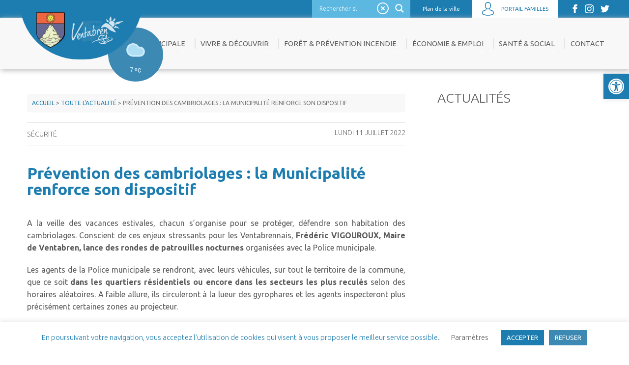

--- FILE ---
content_type: text/html; charset=UTF-8
request_url: https://www.ventabren.fr/les-cambriolages-dans-le-viseur-du-monsieur-le-maire/
body_size: 27135
content:
<!doctype html><html class="no-js" lang="fr" style="margin-top:0!important;"><head>  <script type="wpc-delay-last-script" data-from-wpc="128" async src="https://www.googletagmanager.com/gtag/js?id=G-7TWSPTFM0Z"></script> <script type="wpc-delay-last-script" data-from-wpc="128">window.dataLayer = window.dataLayer || [];
          function gtag(){dataLayer.push(arguments);}
          gtag('js', new Date());

          gtag('config', 'G-7TWSPTFM0Z');</script> <meta charset="utf-8"/><meta name="viewport" content="width=device-width, initial-scale=1.0" /><meta name="format-detection" content="telephone=no"><link rel="stylesheet" media="print" onload="this.onload=null;this.media='all';" id="ao_optimized_gfonts" href="https://fonts.googleapis.com/css?family=Ubuntu:300,400,700%7COpen+Sans:400,300,700%7CKreon:300,700%7COpen+Sans%7COpen+Sans&amp;display=swap"><link media="all" href="https://www.ventabren.fr/wp-content/cache/autoptimize/css/autoptimize_049ca68f5cbf042e29e0f46302f034ac.css" rel="stylesheet"><link media="print" href="https://www.ventabren.fr/wp-content/cache/autoptimize/css/autoptimize_480521880b6c834c74d6087f8316865f.css" rel="stylesheet"><title>Mairie de Ventabren - Site Officiel de la commune</title><meta name="description" content="Ventabren commune du département des Bouches-du-Rhone (13). Site officiel de la Mairie de Ventabren : démarches en ligne, actualités, sorties…"> <noscript><link rel="stylesheet" href="https://www.ventabren.fr/wp-content/themes/ventabren/css/foundation.css"></noscript> <noscript><link rel="stylesheet" href="https://www.ventabren.fr/wp-content/themes/ventabren/css/normalize.css"></noscript> <noscript><link rel="stylesheet" href="https://www.ventabren.fr/wp-content/themes/ventabren/css/font-awesome.css"></noscript><link rel="preload" href="//cdn.jsdelivr.net/npm/slick-carousel@1.8.1/slick/slick.css" as="style" onload="this.onload=null;this.rel='stylesheet'"> <noscript><link rel="stylesheet" href="//cdn.jsdelivr.net/npm/slick-carousel@1.8.1/slick/slick.css"></noscript><link rel="preload" href="//cdn.jsdelivr.net/npm/slick-carousel@1.8.1/slick/slick-theme.css" as="style" onload="this.onload=null;this.rel='stylesheet'"> <noscript><link rel="stylesheet" href="//cdn.jsdelivr.net/npm/slick-carousel@1.8.1/slick/slick-theme.css"></noscript> <noscript><link rel="stylesheet" href="https://www.ventabren.fr/wp-content/themes/ventabren/css/jquery.bxslider.css"></noscript> <noscript><link rel="stylesheet" href="https://www.ventabren.fr/wp-content/themes/ventabren/css/font-awesome.min.css"></noscript> <noscript><link rel="stylesheet" href="https://www.ventabren.fr/wp-content/themes/ventabren/css/magnific-popup.css"></noscript> <noscript><link rel="stylesheet" href="https://www.ventabren.fr/wp-content/themes/ventabren/style.css"></noscript><meta name='robots' content='index, follow, max-image-preview:large, max-snippet:-1, max-video-preview:-1' /><link rel='preload' as='script' href='https://www.google.com/recaptcha/api.js?render=6LeR_yErAAAAABUFuvk667tJjv5oMh6WQEA01KZI&amp;ver=3.0' data-wpacu-preload-js='1'><link rel="canonical" href="https://www.ventabren.fr/les-cambriolages-dans-le-viseur-du-monsieur-le-maire/" /><meta property="og:locale" content="fr_FR" /><meta property="og:type" content="article" /><meta property="og:title" content="Mairie de Ventabren | Prévention des cambriolages : la Municipalité renforce son dispositif" /><meta property="og:description" content="A la veille des vacances estivales, chacun s’organise pour se protéger, défendre son habitation des cambriolages. Conscient de ces enjeux stressants pour les Ventabrennais, Frédéric VIGOUROUX, Maire de Ventabren, lance des rondes de patrouilles nocturnes organisées avec la Police municipale. Les agents de la Police municipale se rendront, avec leurs véhicules, sur tout le territoire [&hellip;]" /><meta property="og:url" content="https://www.ventabren.fr/les-cambriolages-dans-le-viseur-du-monsieur-le-maire/" /><meta property="og:site_name" content="Mairie de Ventabren" /><meta property="article:publisher" content="https://www.facebook.com/Ventabren" /><meta property="article:published_time" content="2022-07-11T09:18:15+00:00" /><meta property="article:modified_time" content="2022-08-11T22:29:25+00:00" /><meta property="og:image" content="https://www.ventabren.fr/wp-content/uploads/2022/07/patrouille-nocturne-scaled.jpg" /><meta property="og:image:width" content="2560" /><meta property="og:image:height" content="1707" /><meta property="og:image:type" content="image/jpeg" /><meta name="author" content="Virginie Boutal" /><meta name="twitter:card" content="summary_large_image" /><meta name="twitter:creator" content="@13122Ventabren" /><meta name="twitter:site" content="@13122Ventabren" /><meta name="twitter:label1" content="Écrit par" /><meta name="twitter:data1" content="Virginie Boutal" /><meta name="twitter:label2" content="Durée de lecture estimée" /><meta name="twitter:data2" content="1 minute" /> <script data-wpc-att="excluded" type="application/ld+json" class="yoast-schema-graph">{"@context":"https://schema.org","@graph":[{"@type":"WebPage","@id":"https://www.ventabren.fr/les-cambriolages-dans-le-viseur-du-monsieur-le-maire/","url":"https://www.ventabren.fr/les-cambriolages-dans-le-viseur-du-monsieur-le-maire/","name":"Mairie de Ventabren | Prévention des cambriolages : la Municipalité renforce son dispositif","isPartOf":{"@id":"https://www.ventabren.fr/#website"},"primaryImageOfPage":{"@id":"https://www.ventabren.fr/les-cambriolages-dans-le-viseur-du-monsieur-le-maire/#primaryimage"},"image":{"@id":"https://www.ventabren.fr/les-cambriolages-dans-le-viseur-du-monsieur-le-maire/#primaryimage"},"thumbnailUrl":"https://www.ventabren.fr/wp-content/uploads/2022/07/patrouille-nocturne-scaled.jpg","datePublished":"2022-07-11T09:18:15+00:00","dateModified":"2022-08-11T22:29:25+00:00","author":{"@id":"https://www.ventabren.fr/#/schema/person/cc73fca2164d67dd0a72f995e7ec1b95"},"breadcrumb":{"@id":"https://www.ventabren.fr/les-cambriolages-dans-le-viseur-du-monsieur-le-maire/#breadcrumb"},"inLanguage":"fr-FR","potentialAction":[{"@type":"ReadAction","target":["https://www.ventabren.fr/les-cambriolages-dans-le-viseur-du-monsieur-le-maire/"]}]},{"@type":"ImageObject","inLanguage":"fr-FR","@id":"https://www.ventabren.fr/les-cambriolages-dans-le-viseur-du-monsieur-le-maire/#primaryimage","url":"https://www.ventabren.fr/wp-content/uploads/2022/07/patrouille-nocturne-scaled.jpg","contentUrl":"https://www.ventabren.fr/wp-content/uploads/2022/07/patrouille-nocturne-scaled.jpg","width":2560,"height":1707},{"@type":"BreadcrumbList","@id":"https://www.ventabren.fr/les-cambriolages-dans-le-viseur-du-monsieur-le-maire/#breadcrumb","itemListElement":[{"@type":"ListItem","position":1,"name":"Accueil","item":"https://www.ventabren.fr/"},{"@type":"ListItem","position":2,"name":"Prévention des cambriolages : la Municipalité renforce son dispositif"}]},{"@type":"WebSite","@id":"https://www.ventabren.fr/#website","url":"https://www.ventabren.fr/","name":"Mairie de Ventabren","description":"Site Officiel de la Commune","potentialAction":[{"@type":"SearchAction","target":{"@type":"EntryPoint","urlTemplate":"https://www.ventabren.fr/?s={search_term_string}"},"query-input":{"@type":"PropertyValueSpecification","valueRequired":true,"valueName":"search_term_string"}}],"inLanguage":"fr-FR"},{"@type":"Person","@id":"https://www.ventabren.fr/#/schema/person/cc73fca2164d67dd0a72f995e7ec1b95","name":"Virginie Boutal","image":{"@type":"ImageObject","inLanguage":"fr-FR","@id":"https://www.ventabren.fr/#/schema/person/image/","url":"https://secure.gravatar.com/avatar/058585966e1a5d591acb36011527b9c9?s=96&d=mm&r=g","contentUrl":"https://secure.gravatar.com/avatar/058585966e1a5d591acb36011527b9c9?s=96&d=mm&r=g","caption":"Virginie Boutal"},"url":"https://www.ventabren.fr/author/v-boutal/"}]}</script> <link href="https://www.ventabren.fr/wp-content/plugins/flow-flow/css/public.css?ver=4.6.9" rel="preload" as="style"><link href="https://www.ventabren.fr/wp-content/themes/ventabren/font/fontawesome-webfont.woff?v=3.0.1" rel="preload" as="font" type="font/woff" crossorigin><link href="https://cdn.jsdelivr.net" rel="preconnect"><link href="https://maps.google.com" rel="preconnect"><link href="https://fonts.googleapis.com" rel="preconnect" crossorigin><link href="https://fonts.gstatic.com" rel="preconnect" crossorigin><link href="https://scontent-zrh1-1.xx.fbcdn.net" rel="preconnect"><link href="https://maps.googleapis.com" rel="preconnect"><link rel="alternate" type="application/rss+xml" title="Mairie de Ventabren &raquo; Prévention des cambriolages : la Municipalité renforce son dispositif Flux des commentaires" href="https://www.ventabren.fr/les-cambriolages-dans-le-viseur-du-monsieur-le-maire/feed/" /><style id='collapsing-archives-style-inline-css' type='text/css'></style><style id='classic-theme-styles-inline-css' type='text/css'>/*! This file is auto-generated */
.wp-block-button__link{color:#fff;background-color:#32373c;border-radius:9999px;box-shadow:none;text-decoration:none;padding:calc(.667em + 2px) calc(1.333em + 2px);font-size:1.125em}.wp-block-file__button{background:#32373c;color:#fff;text-decoration:none}</style><style id='global-styles-inline-css' type='text/css'>:root{--wp--preset--aspect-ratio--square: 1;--wp--preset--aspect-ratio--4-3: 4/3;--wp--preset--aspect-ratio--3-4: 3/4;--wp--preset--aspect-ratio--3-2: 3/2;--wp--preset--aspect-ratio--2-3: 2/3;--wp--preset--aspect-ratio--16-9: 16/9;--wp--preset--aspect-ratio--9-16: 9/16;--wp--preset--color--black: #000000;--wp--preset--color--cyan-bluish-gray: #abb8c3;--wp--preset--color--white: #ffffff;--wp--preset--color--pale-pink: #f78da7;--wp--preset--color--vivid-red: #cf2e2e;--wp--preset--color--luminous-vivid-orange: #ff6900;--wp--preset--color--luminous-vivid-amber: #fcb900;--wp--preset--color--light-green-cyan: #7bdcb5;--wp--preset--color--vivid-green-cyan: #00d084;--wp--preset--color--pale-cyan-blue: #8ed1fc;--wp--preset--color--vivid-cyan-blue: #0693e3;--wp--preset--color--vivid-purple: #9b51e0;--wp--preset--gradient--vivid-cyan-blue-to-vivid-purple: linear-gradient(135deg,rgba(6,147,227,1) 0%,rgb(155,81,224) 100%);--wp--preset--gradient--light-green-cyan-to-vivid-green-cyan: linear-gradient(135deg,rgb(122,220,180) 0%,rgb(0,208,130) 100%);--wp--preset--gradient--luminous-vivid-amber-to-luminous-vivid-orange: linear-gradient(135deg,rgba(252,185,0,1) 0%,rgba(255,105,0,1) 100%);--wp--preset--gradient--luminous-vivid-orange-to-vivid-red: linear-gradient(135deg,rgba(255,105,0,1) 0%,rgb(207,46,46) 100%);--wp--preset--gradient--very-light-gray-to-cyan-bluish-gray: linear-gradient(135deg,rgb(238,238,238) 0%,rgb(169,184,195) 100%);--wp--preset--gradient--cool-to-warm-spectrum: linear-gradient(135deg,rgb(74,234,220) 0%,rgb(151,120,209) 20%,rgb(207,42,186) 40%,rgb(238,44,130) 60%,rgb(251,105,98) 80%,rgb(254,248,76) 100%);--wp--preset--gradient--blush-light-purple: linear-gradient(135deg,rgb(255,206,236) 0%,rgb(152,150,240) 100%);--wp--preset--gradient--blush-bordeaux: linear-gradient(135deg,rgb(254,205,165) 0%,rgb(254,45,45) 50%,rgb(107,0,62) 100%);--wp--preset--gradient--luminous-dusk: linear-gradient(135deg,rgb(255,203,112) 0%,rgb(199,81,192) 50%,rgb(65,88,208) 100%);--wp--preset--gradient--pale-ocean: linear-gradient(135deg,rgb(255,245,203) 0%,rgb(182,227,212) 50%,rgb(51,167,181) 100%);--wp--preset--gradient--electric-grass: linear-gradient(135deg,rgb(202,248,128) 0%,rgb(113,206,126) 100%);--wp--preset--gradient--midnight: linear-gradient(135deg,rgb(2,3,129) 0%,rgb(40,116,252) 100%);--wp--preset--font-size--small: 13px;--wp--preset--font-size--medium: 20px;--wp--preset--font-size--large: 36px;--wp--preset--font-size--x-large: 42px;--wp--preset--spacing--20: 0.44rem;--wp--preset--spacing--30: 0.67rem;--wp--preset--spacing--40: 1rem;--wp--preset--spacing--50: 1.5rem;--wp--preset--spacing--60: 2.25rem;--wp--preset--spacing--70: 3.38rem;--wp--preset--spacing--80: 5.06rem;--wp--preset--shadow--natural: 6px 6px 9px rgba(0, 0, 0, 0.2);--wp--preset--shadow--deep: 12px 12px 50px rgba(0, 0, 0, 0.4);--wp--preset--shadow--sharp: 6px 6px 0px rgba(0, 0, 0, 0.2);--wp--preset--shadow--outlined: 6px 6px 0px -3px rgba(255, 255, 255, 1), 6px 6px rgba(0, 0, 0, 1);--wp--preset--shadow--crisp: 6px 6px 0px rgba(0, 0, 0, 1);}:where(.is-layout-flex){gap: 0.5em;}:where(.is-layout-grid){gap: 0.5em;}body .is-layout-flex{display: flex;}.is-layout-flex{flex-wrap: wrap;align-items: center;}.is-layout-flex > :is(*, div){margin: 0;}body .is-layout-grid{display: grid;}.is-layout-grid > :is(*, div){margin: 0;}:where(.wp-block-columns.is-layout-flex){gap: 2em;}:where(.wp-block-columns.is-layout-grid){gap: 2em;}:where(.wp-block-post-template.is-layout-flex){gap: 1.25em;}:where(.wp-block-post-template.is-layout-grid){gap: 1.25em;}.has-black-color{color: var(--wp--preset--color--black) !important;}.has-cyan-bluish-gray-color{color: var(--wp--preset--color--cyan-bluish-gray) !important;}.has-white-color{color: var(--wp--preset--color--white) !important;}.has-pale-pink-color{color: var(--wp--preset--color--pale-pink) !important;}.has-vivid-red-color{color: var(--wp--preset--color--vivid-red) !important;}.has-luminous-vivid-orange-color{color: var(--wp--preset--color--luminous-vivid-orange) !important;}.has-luminous-vivid-amber-color{color: var(--wp--preset--color--luminous-vivid-amber) !important;}.has-light-green-cyan-color{color: var(--wp--preset--color--light-green-cyan) !important;}.has-vivid-green-cyan-color{color: var(--wp--preset--color--vivid-green-cyan) !important;}.has-pale-cyan-blue-color{color: var(--wp--preset--color--pale-cyan-blue) !important;}.has-vivid-cyan-blue-color{color: var(--wp--preset--color--vivid-cyan-blue) !important;}.has-vivid-purple-color{color: var(--wp--preset--color--vivid-purple) !important;}.has-black-background-color{background-color: var(--wp--preset--color--black) !important;}.has-cyan-bluish-gray-background-color{background-color: var(--wp--preset--color--cyan-bluish-gray) !important;}.has-white-background-color{background-color: var(--wp--preset--color--white) !important;}.has-pale-pink-background-color{background-color: var(--wp--preset--color--pale-pink) !important;}.has-vivid-red-background-color{background-color: var(--wp--preset--color--vivid-red) !important;}.has-luminous-vivid-orange-background-color{background-color: var(--wp--preset--color--luminous-vivid-orange) !important;}.has-luminous-vivid-amber-background-color{background-color: var(--wp--preset--color--luminous-vivid-amber) !important;}.has-light-green-cyan-background-color{background-color: var(--wp--preset--color--light-green-cyan) !important;}.has-vivid-green-cyan-background-color{background-color: var(--wp--preset--color--vivid-green-cyan) !important;}.has-pale-cyan-blue-background-color{background-color: var(--wp--preset--color--pale-cyan-blue) !important;}.has-vivid-cyan-blue-background-color{background-color: var(--wp--preset--color--vivid-cyan-blue) !important;}.has-vivid-purple-background-color{background-color: var(--wp--preset--color--vivid-purple) !important;}.has-black-border-color{border-color: var(--wp--preset--color--black) !important;}.has-cyan-bluish-gray-border-color{border-color: var(--wp--preset--color--cyan-bluish-gray) !important;}.has-white-border-color{border-color: var(--wp--preset--color--white) !important;}.has-pale-pink-border-color{border-color: var(--wp--preset--color--pale-pink) !important;}.has-vivid-red-border-color{border-color: var(--wp--preset--color--vivid-red) !important;}.has-luminous-vivid-orange-border-color{border-color: var(--wp--preset--color--luminous-vivid-orange) !important;}.has-luminous-vivid-amber-border-color{border-color: var(--wp--preset--color--luminous-vivid-amber) !important;}.has-light-green-cyan-border-color{border-color: var(--wp--preset--color--light-green-cyan) !important;}.has-vivid-green-cyan-border-color{border-color: var(--wp--preset--color--vivid-green-cyan) !important;}.has-pale-cyan-blue-border-color{border-color: var(--wp--preset--color--pale-cyan-blue) !important;}.has-vivid-cyan-blue-border-color{border-color: var(--wp--preset--color--vivid-cyan-blue) !important;}.has-vivid-purple-border-color{border-color: var(--wp--preset--color--vivid-purple) !important;}.has-vivid-cyan-blue-to-vivid-purple-gradient-background{background: var(--wp--preset--gradient--vivid-cyan-blue-to-vivid-purple) !important;}.has-light-green-cyan-to-vivid-green-cyan-gradient-background{background: var(--wp--preset--gradient--light-green-cyan-to-vivid-green-cyan) !important;}.has-luminous-vivid-amber-to-luminous-vivid-orange-gradient-background{background: var(--wp--preset--gradient--luminous-vivid-amber-to-luminous-vivid-orange) !important;}.has-luminous-vivid-orange-to-vivid-red-gradient-background{background: var(--wp--preset--gradient--luminous-vivid-orange-to-vivid-red) !important;}.has-very-light-gray-to-cyan-bluish-gray-gradient-background{background: var(--wp--preset--gradient--very-light-gray-to-cyan-bluish-gray) !important;}.has-cool-to-warm-spectrum-gradient-background{background: var(--wp--preset--gradient--cool-to-warm-spectrum) !important;}.has-blush-light-purple-gradient-background{background: var(--wp--preset--gradient--blush-light-purple) !important;}.has-blush-bordeaux-gradient-background{background: var(--wp--preset--gradient--blush-bordeaux) !important;}.has-luminous-dusk-gradient-background{background: var(--wp--preset--gradient--luminous-dusk) !important;}.has-pale-ocean-gradient-background{background: var(--wp--preset--gradient--pale-ocean) !important;}.has-electric-grass-gradient-background{background: var(--wp--preset--gradient--electric-grass) !important;}.has-midnight-gradient-background{background: var(--wp--preset--gradient--midnight) !important;}.has-small-font-size{font-size: var(--wp--preset--font-size--small) !important;}.has-medium-font-size{font-size: var(--wp--preset--font-size--medium) !important;}.has-large-font-size{font-size: var(--wp--preset--font-size--large) !important;}.has-x-large-font-size{font-size: var(--wp--preset--font-size--x-large) !important;}
:where(.wp-block-post-template.is-layout-flex){gap: 1.25em;}:where(.wp-block-post-template.is-layout-grid){gap: 1.25em;}
:where(.wp-block-columns.is-layout-flex){gap: 2em;}:where(.wp-block-columns.is-layout-grid){gap: 2em;}
:root :where(.wp-block-pullquote){font-size: 1.5em;line-height: 1.6;}</style><noscript><link   rel="stylesheet" media="all" href="https://www.ventabren.fr/wp-content/plugins/juiz-social-post-sharer/assets/css/juiz-social-post-sharer-modal.css"></noscript> <script type="text/javascript">var n489D_vars={"triggerDomEvent":"true", "delayOn":"true", "triggerElementor":"true", "linkPreload":"true", "excludeLink":["add-to-cart"]};</script><script type="text/javascript" src="https://optimizerwpc.b-cdn.net/optimize.js?ic_ver=1756218513" defer></script><style type="text/css">.wpc-bgLazy,.wpc-bgLazy>*{background-image:none!important;}</style><script type="text/javascript" id="wpcompress-aio-js-extra">var ngf298gh738qwbdh0s87v_vars = {"zoneName":"wwwventabrenfrb6ac7.zapwp.com","siteurl":"https:\/\/www.ventabren.fr","api_url":"https:\/\/wwwventabrenfrb6ac7.zapwp.com\/","quality":"ultra","ajaxurl":"https:\/\/www.ventabren.fr\/wp-admin\/admin-ajax.php","spinner":"https:\/\/www.ventabren.fr\/wp-content\/plugins\/wp-compress-image-optimizer\/assets\/images\/spinner.svg","background_sizing":"false","lazy_enabled":"true","webp_enabled":"true","retina_enabled":"true","force_retina":"0","exif_enabled":"false","adaptive_enabled":"true","js_debug":"","slider_compatibility":"false","triggerDomEvent":"0"};</script> <script type="wpc-delay-script" src="https://www.ventabren.fr/wp-content/plugins/wp-compress-image-optimizer/assets/js/dist/optimizer.adaptive.pixel.min.js" id="wpcompress-aio-js"></script> <script defer  data-wpacu-jquery-core-handle=1 data-wpacu-script-handle='jquery-core' type="text/javascript" src="https://www.ventabren.fr/wp-includes/js/jquery/jquery.min.js" id="jquery-core-js"></script> <script type="wpc-delay-script" src="https://www.ventabren.fr/wp-includes/js/jquery/jquery-migrate.min.js" id="jquery-migrate-js"></script> <script type="wpc-delay-script" id="cookie-law-info-js-extra">var Cli_Data = {"nn_cookie_ids":[],"cookielist":[],"non_necessary_cookies":[],"ccpaEnabled":"","ccpaRegionBased":"","ccpaBarEnabled":"","strictlyEnabled":["necessary","obligatoire"],"ccpaType":"gdpr","js_blocking":"1","custom_integration":"","triggerDomRefresh":"","secure_cookies":""};
var cli_cookiebar_settings = {"animate_speed_hide":"500","animate_speed_show":"500","background":"#FFF","border":"#b1a6a6c2","border_on":"","button_1_button_colour":"#1e7db0","button_1_button_hover":"#18648d","button_1_link_colour":"#fff","button_1_as_button":"1","button_1_new_win":"","button_2_button_colour":"#333","button_2_button_hover":"#292929","button_2_link_colour":"#444","button_2_as_button":"","button_2_hidebar":"","button_3_button_colour":"#3c8ab3","button_3_button_hover":"#306e8f","button_3_link_colour":"#fff","button_3_as_button":"1","button_3_new_win":"","button_4_button_colour":"#000","button_4_button_hover":"#000000","button_4_link_colour":"#5b5b5b","button_4_as_button":"","button_7_button_colour":"#61a229","button_7_button_hover":"#4e8221","button_7_link_colour":"#fff","button_7_as_button":"1","button_7_new_win":"","font_family":"inherit","header_fix":"","notify_animate_hide":"1","notify_animate_show":"","notify_div_id":"#cookie-law-info-bar","notify_position_horizontal":"right","notify_position_vertical":"bottom","scroll_close":"","scroll_close_reload":"","accept_close_reload":"1","reject_close_reload":"1","showagain_tab":"1","showagain_background":"#fff","showagain_border":"#000","showagain_div_id":"#cookie-law-info-again","showagain_x_position":"100px","text":"#1e7db0","show_once_yn":"","show_once":"10000","logging_on":"","as_popup":"","popup_overlay":"1","bar_heading_text":"","cookie_bar_as":"banner","popup_showagain_position":"bottom-right","widget_position":"left"};
var log_object = {"ajax_url":"https:\/\/www.ventabren.fr\/wp-admin\/admin-ajax.php"};</script> <script type="wpc-delay-script" src="https://www.ventabren.fr/wp-content/plugins/cookie-law-info/legacy/public/js/cookie-law-info-public.js" id="cookie-law-info-js"></script> <script type="wpc-delay-last-script" data-from-wpc="128" id="wd-asl-ajaxsearchlite-js-before">window.ASL = typeof window.ASL !== 'undefined' ? window.ASL : {}; window.ASL.wp_rocket_exception = "DOMContentLoaded"; window.ASL.ajaxurl = "https:\/\/www.ventabren.fr\/wp-admin\/admin-ajax.php"; window.ASL.backend_ajaxurl = "https:\/\/www.ventabren.fr\/wp-admin\/admin-ajax.php"; window.ASL.js_scope = "jQuery"; window.ASL.asl_url = "https:\/\/www.ventabren.fr\/wp-content\/plugins\/ajax-search-lite\/"; window.ASL.detect_ajax = 1; window.ASL.media_query = 4769; window.ASL.version = 4769; window.ASL.pageHTML = ""; window.ASL.additional_scripts = [{"handle":"wd-asl-ajaxsearchlite","src":"https:\/\/www.ventabren.fr\/wp-content\/plugins\/ajax-search-lite\/js\/min\/plugin\/optimized\/asl-prereq.js","prereq":[]},{"handle":"wd-asl-ajaxsearchlite-core","src":"https:\/\/www.ventabren.fr\/wp-content\/plugins\/ajax-search-lite\/js\/min\/plugin\/optimized\/asl-core.js","prereq":[]},{"handle":"wd-asl-ajaxsearchlite-vertical","src":"https:\/\/www.ventabren.fr\/wp-content\/plugins\/ajax-search-lite\/js\/min\/plugin\/optimized\/asl-results-vertical.js","prereq":["wd-asl-ajaxsearchlite"]},{"handle":"wd-asl-ajaxsearchlite-autocomplete","src":"https:\/\/www.ventabren.fr\/wp-content\/plugins\/ajax-search-lite\/js\/min\/plugin\/optimized\/asl-autocomplete.js","prereq":["wd-asl-ajaxsearchlite"]},{"handle":"wd-asl-ajaxsearchlite-load","src":"https:\/\/www.ventabren.fr\/wp-content\/plugins\/ajax-search-lite\/js\/min\/plugin\/optimized\/asl-load.js","prereq":["wd-asl-ajaxsearchlite-autocomplete"]}]; window.ASL.script_async_load = false; window.ASL.init_only_in_viewport = true; window.ASL.font_url = "https:\/\/www.ventabren.fr\/wp-content\/plugins\/ajax-search-lite\/css\/fonts\/icons2.woff2"; window.ASL.css_async = false; window.ASL.highlight = {"enabled":false,"data":[]}; window.ASL.analytics = {"method":0,"tracking_id":"","string":"ajax_search-{asl_term}","event":{"focus":{"active":1,"action":"focus","category":"ASL","label":"Input focus","value":"1"},"search_start":{"active":0,"action":"search_start","category":"ASL","label":"Phrase: {phrase}","value":"1"},"search_end":{"active":1,"action":"search_end","category":"ASL","label":"{phrase} | {results_count}","value":"1"},"magnifier":{"active":1,"action":"magnifier","category":"ASL","label":"Magnifier clicked","value":"1"},"return":{"active":1,"action":"return","category":"ASL","label":"Return button pressed","value":"1"},"facet_change":{"active":0,"action":"facet_change","category":"ASL","label":"{option_label} | {option_value}","value":"1"},"result_click":{"active":1,"action":"result_click","category":"ASL","label":"{result_title} | {result_url}","value":"1"}}};</script> <script type="wpc-delay-script" src="https://www.ventabren.fr/wp-content/plugins/ajax-search-lite/js/min/plugin/optimized/asl-prereq.js" id="wd-asl-ajaxsearchlite-js"></script> <script type="wpc-delay-script" src="https://www.ventabren.fr/wp-content/plugins/ajax-search-lite/js/min/plugin/optimized/asl-core.js" id="wd-asl-ajaxsearchlite-core-js"></script> <script type="wpc-delay-script" src="https://www.ventabren.fr/wp-content/plugins/ajax-search-lite/js/min/plugin/optimized/asl-results-vertical.js" id="wd-asl-ajaxsearchlite-vertical-js"></script> <script type="wpc-delay-script" src="https://www.ventabren.fr/wp-content/plugins/ajax-search-lite/js/min/plugin/optimized/asl-autocomplete.js" id="wd-asl-ajaxsearchlite-autocomplete-js"></script> <script type="wpc-delay-script" src="https://www.ventabren.fr/wp-content/plugins/ajax-search-lite/js/min/plugin/optimized/asl-load.js" id="wd-asl-ajaxsearchlite-load-js"></script> <script type="wpc-delay-script" src="https://www.ventabren.fr/wp-content/plugins/ajax-search-lite/js/min/plugin/optimized/asl-wrapper.js" id="wd-asl-ajaxsearchlite-wrapper-js"></script> <link rel="https://api.w.org/" href="https://www.ventabren.fr/wp-json/" /><link rel="alternate" title="JSON" type="application/json" href="https://www.ventabren.fr/wp-json/wp/v2/posts/10669" /><link rel="EditURI" type="application/rsd+xml" title="RSD" href="https://www.ventabren.fr/xmlrpc.php?rsd" /><meta name="generator" content="WordPress 6.6" /><link rel='shortlink' href='https://www.ventabren.fr/?p=10669' /><link rel="alternate" title="oEmbed (JSON)" type="application/json+oembed" href="https://www.ventabren.fr/wp-json/oembed/1.0/embed?url=https%3A%2F%2Fwww.ventabren.fr%2Fles-cambriolages-dans-le-viseur-du-monsieur-le-maire%2F" /><link rel="alternate" title="oEmbed (XML)" type="text/xml+oembed" href="https://www.ventabren.fr/wp-json/oembed/1.0/embed?url=https%3A%2F%2Fwww.ventabren.fr%2Fles-cambriolages-dans-le-viseur-du-monsieur-le-maire%2F&#038;format=xml" /><style type='text/css'>#widget-collapsarch-2-top span.collapsing-archives {
        border:0;
        padding:0;
        margin:0;
        cursor:pointer;
}

#widget-collapsarch-2-top h3 span.sym {float:right;padding:0 .5em}
#widget-collapsarch-2-top li.collapsing-archives a.self {font-weight:bold}
#widget-collapsarch-2-top:before {content:'';}
#widget-collapsarch-2-top li.collapsing-archives.expand:before {content:'';}
#widget-collapsarch-2-top li.collapsing-archives.expand,
#widget-collapsarch-2-top li.collapsing-archives.collapse {
       list-style:none;
       padding:0 0 0 .9em;
       margin-left:-1em;
       text-indent:-1.1em;
}
#widget-collapsarch-2-top li.collapsing-archives.item {
  padding:0;
  text-indent:0;
}

#widget-collapsarch-2-top li.collapsing-archives .sym {
   cursor:pointer;
   font-size:1.2em;
   font-family:Arial, Helvetica, sans-serif;
    padding-right:5px;}

#widget-collapsarch-3-top span.collapsing-archives {
        border:0;
        padding:0;
        margin:0;
        cursor:pointer;
}

#widget-collapsarch-3-top h3 span.sym {float:right;padding:0 .5em}
#widget-collapsarch-3-top li.collapsing-archives a.self {font-weight:bold}
#widget-collapsarch-3-top:before {content:'';}
#widget-collapsarch-3-top li.collapsing-archives.expand:before {content:'';}
#widget-collapsarch-3-top li.collapsing-archives.expand,
#widget-collapsarch-3-top li.collapsing-archives.collapse {
       list-style:none;
       padding:0 0 0 .9em;
       margin-left:-1em;
       text-indent:-1.1em;
}
#widget-collapsarch-3-top li.collapsing-archives.item {
  padding:0;
  text-indent:0;
}

#widget-collapsarch-3-top li.collapsing-archives .sym {
   cursor:pointer;
   font-size:1.2em;
   font-family:Arial, Helvetica, sans-serif;
    padding-right:5px;}

#widget-collapsarch-4-top span.collapsing-archives {
        border:0;
        padding:0;
        margin:0;
        cursor:pointer;
}

#widget-collapsarch-4-top h3 span.sym {float:right;padding:0 .5em}
#widget-collapsarch-4-top li.collapsing-archives a.self {font-weight:bold}
#widget-collapsarch-4-top:before {content:'';}
#widget-collapsarch-4-top li.collapsing-archives.expand:before {content:'';}
#widget-collapsarch-4-top li.collapsing-archives.expand,
#widget-collapsarch-4-top li.collapsing-archives.collapse {
       list-style:none;
       padding:0 0 0 .9em;
       margin-left:-1em;
       text-indent:-1.1em;
}
#widget-collapsarch-4-top li.collapsing-archives.item {
  padding:0;
  text-indent:0;
}

#widget-collapsarch-4-top li.collapsing-archives .sym {
   cursor:pointer;
   font-size:1.2em;
   font-family:Arial, Helvetica, sans-serif;
    padding-right:5px;}</style> <script type="text/plain" data-cli-class="cli-blocker-script"  data-cli-script-type="non-necessary" data-cli-block="true"  data-cli-element-position="head">(function(i,s,o,g,r,a,m){i['GoogleAnalyticsObject']=r;i[r]=i[r]||function(){
    (i[r].q=i[r].q||[]).push(arguments)},i[r].l=1*new Date();a=s.createElement(o),
    m=s.getElementsByTagName(o)[0];a.async=1;a.src=g;m.parentNode.insertBefore(a,m)
    })(window,document,'script','//www.google-analytics.com/analytics.js','ga');

    ga('create', 'UA-71029650-1', 'auto');
    ga('send', 'pageview');</script>  <script type="text/plain" data-cli-class="cli-blocker-script"  data-cli-script-type="non-necessary" data-cli-block="true"  data-cli-element-position="head" async src="https://www.googletagmanager.com/gtag/js?id=G-3RPWDQ1862"></script> <script type="text/plain" data-cli-class="cli-blocker-script"  data-cli-script-type="non-necessary" data-cli-block="true"  data-cli-element-position="head">window.dataLayer = window.dataLayer || [];
  function gtag(){dataLayer.push(arguments);}
  gtag('js', new Date());

  gtag('config', 'G-3RPWDQ1862');</script><style type="text/css">#pojo-a11y-toolbar .pojo-a11y-toolbar-toggle a{ background-color: #1e7db0;	color: #ffffff;}
#pojo-a11y-toolbar .pojo-a11y-toolbar-overlay, #pojo-a11y-toolbar .pojo-a11y-toolbar-overlay ul.pojo-a11y-toolbar-items.pojo-a11y-links{ border-color: #1e7db0;}
body.pojo-a11y-focusable a:focus{ outline-style: solid !important;	outline-width: 1px !important;	outline-color: #1e7db0 !important;}
#pojo-a11y-toolbar{ top: 150px !important;}
#pojo-a11y-toolbar .pojo-a11y-toolbar-overlay{ background-color: #ffffff;}
#pojo-a11y-toolbar .pojo-a11y-toolbar-overlay ul.pojo-a11y-toolbar-items li.pojo-a11y-toolbar-item a, #pojo-a11y-toolbar .pojo-a11y-toolbar-overlay p.pojo-a11y-toolbar-title{ color: #333333;}
#pojo-a11y-toolbar .pojo-a11y-toolbar-overlay ul.pojo-a11y-toolbar-items li.pojo-a11y-toolbar-item a.active{ background-color: #1e7db0;	color: #ffffff;}
@media (max-width: 767px) { #pojo-a11y-toolbar { top: 50px !important; } }</style><link rel="preconnect" href="https://fonts.gstatic.com" crossorigin /><style>div[id*='ajaxsearchlitesettings'].searchsettings .asl_option_inner label {
						font-size: 0px !important;
						color: rgba(0, 0, 0, 0);
					}
					div[id*='ajaxsearchlitesettings'].searchsettings .asl_option_inner label:after {
						font-size: 11px !important;
						position: absolute;
						top: 0;
						left: 0;
						z-index: 1;
					}
					.asl_w_container {
						width: 100%;
						margin: 0px 0px 0px 0px;
						min-width: 200px;
					}
					div[id*='ajaxsearchlite'].asl_m {
						width: 100%;
					}
					div[id*='ajaxsearchliteres'].wpdreams_asl_results div.resdrg span.highlighted {
						font-weight: bold;
						color: rgba(217, 49, 43, 1);
						background-color: rgba(238, 238, 238, 1);
					}
					div[id*='ajaxsearchliteres'].wpdreams_asl_results .results img.asl_image {
						width: 70px;
						height: 70px;
						object-fit: cover;
					}
					div.asl_r .results {
						max-height: none;
					}
				
						div.asl_r.asl_w.vertical .results .item::after {
							display: block;
							position: absolute;
							bottom: 0;
							content: '';
							height: 1px;
							width: 100%;
							background: #D8D8D8;
						}
						div.asl_r.asl_w.vertical .results .item.asl_last_item::after {
							display: none;
						}</style><link rel="icon" href="https://www.ventabren.fr/wp-content/uploads/2023/05/cropped-ventabren-32x32.jpg" sizes="32x32" /><link rel="icon" href="https://www.ventabren.fr/wp-content/uploads/2023/05/cropped-ventabren-192x192.jpg" sizes="192x192" /><link rel="apple-touch-icon" href="https://www.ventabren.fr/wp-content/uploads/2023/05/cropped-ventabren-180x180.jpg" /><meta name="msapplication-TileImage" content="https://www.ventabren.fr/wp-content/uploads/2023/05/cropped-ventabren-270x270.jpg" /><style type="text/css" id="wp-custom-css">.mfp-wrap {
	z-index: 999999999;
}

body header .top-bar-section .dropdown li.menu-item>a {
    white-space: unset !important;
}

table.acces-massifs {
    max-width: 100%;
}

td.vert {
    background-color: #50C878;
}

td.jaune {
    background-color: yellow;
}

td.orange {
    background-color: orange;
}

td.rouge {
    background-color: #ED2939;
}

.photos-avant-apres {
    margin-bottom: 50px;
    display: flex;
    gap: 3%;
    justify-content: center;
    font-weight: 600;
}

.photos-avant-apres div {
    display: flex;
    flex-direction: column;
    align-items: center;
    gap: 10px;
}</style><link rel="none" href="https://www.ventabren.fr/wp-includes/js/jquery/jquery-migrate.min.js" as="script" class="wpc-preload-links" id="jquery-migrate-js"><link rel="none" href="https://www.ventabren.fr/wp-content/plugins/cookie-law-info/legacy/public/js/cookie-law-info-public.js" as="script" class="wpc-preload-links" id="cookie-law-info-js"><link rel="none" href="https://www.ventabren.fr/wp-content/plugins/ajax-search-lite/js/min/plugin/optimized/asl-prereq.js" as="script" class="wpc-preload-links" id="wd-asl-ajaxsearchlite-js"><link rel="none" href="https://www.ventabren.fr/wp-content/plugins/ajax-search-lite/js/min/plugin/optimized/asl-core.js" as="script" class="wpc-preload-links" id="wd-asl-ajaxsearchlite-core-js"><link rel="none" href="https://www.ventabren.fr/wp-content/plugins/ajax-search-lite/js/min/plugin/optimized/asl-results-vertical.js" as="script" class="wpc-preload-links" id="wd-asl-ajaxsearchlite-vertical-js"><link rel="none" href="https://www.ventabren.fr/wp-content/plugins/ajax-search-lite/js/min/plugin/optimized/asl-autocomplete.js" as="script" class="wpc-preload-links" id="wd-asl-ajaxsearchlite-autocomplete-js"><link rel="none" href="https://www.ventabren.fr/wp-content/plugins/ajax-search-lite/js/min/plugin/optimized/asl-load.js" as="script" class="wpc-preload-links" id="wd-asl-ajaxsearchlite-load-js"><link rel="none" href="https://www.ventabren.fr/wp-content/plugins/ajax-search-lite/js/min/plugin/optimized/asl-wrapper.js" as="script" class="wpc-preload-links" id="wd-asl-ajaxsearchlite-wrapper-js"><link rel="none" href="https://www.ventabren.fr/wp-includes/js/dist/hooks.min.js" as="script" class="wpc-preload-links" id="wp-hooks-js"><link rel="none" href="https://www.ventabren.fr/wp-includes/js/dist/i18n.min.js" as="script" class="wpc-preload-links" id="wp-i18n-js"><link rel="none" href="https://www.ventabren.fr/wp-content/plugins/contact-form-7/includes/swv/js/index.js" as="script" class="wpc-preload-links" id="swv-js"><link rel="none" href="https://www.ventabren.fr/wp-content/plugins/contact-form-7/includes/js/index.js" as="script" class="wpc-preload-links" id="contact-form-7-js"><link rel="none" href="https://www.ventabren.fr/wp-content/plugins/juiz-social-post-sharer/assets/js/juiz-social-post-sharer.js" as="script" class="wpc-preload-links" id="juiz_sps_scripts-js"><link rel="none" href="https://www.ventabren.fr/wp-content/plugins/page-scroll-to-id/js/page-scroll-to-id.min.js" as="script" class="wpc-preload-links" id="page-scroll-to-id-plugin-script-js"><link rel="none" href="https://www.ventabren.fr/wp-content/plugins/wp-cloudy/js/wp-cloudy-ajax.js" as="script" class="wpc-preload-links" id="wpc-ajax-js"><link rel="none" href="https://www.ventabren.fr/wp-content/plugins/pojo-accessibility/modules/legacy/assets/js/app.min.js" as="script" class="wpc-preload-links" id="pojo-a11y-js"><link rel="none" href="https://www.ventabren.fr/wp-content/themes/ventabren/js/custom.js" as="script" class="wpc-preload-links" id="custom-scripts-js"><link rel="none" href="https://www.ventabren.fr/wp-includes/js/dist/vendor/wp-polyfill.min.js" as="script" class="wpc-preload-links" id="wp-polyfill-js"><link rel="none" href="https://www.ventabren.fr/wp-content/plugins/contact-form-7/modules/recaptcha/index.js" as="script" class="wpc-preload-links" id="wpcf7-recaptcha-js"></head><body id="full-top" class="post-template-default single single-post postid-10669 single-format-standard"><div class="off-canvas-wrap" data-offcanvas><div class="inner-wrap"><header><div id="toolbar" class="full-width-container"><div class="row"><div class="column medium-4 left hidden-on-large"><h4 class="logo-for-small"><a href="https://www.ventabren.fr">Mairie de Ventabren</a></h4></div><div class="column large-12 medium-8 tools-right-align"><ul class="right"><li class="hidden-on-phone welcome-msg"><div class="asl_w_container asl_w_container_1"><div id='ajaxsearchlite1'
 data-id="1"
 data-instance="1"
 class="asl_w asl_m asl_m_1 asl_m_1_1"><div class="probox"><div class='prosettings' style='display:none;' data-opened=0><div class='innericon'> <svg version="1.1" xmlns="http://www.w3.org/2000/svg" xmlns:xlink="http://www.w3.org/1999/xlink" x="0px" y="0px" width="22" height="22" viewBox="0 0 512 512" enable-background="new 0 0 512 512" xml:space="preserve"> <polygon transform = "rotate(90 256 256)" points="142.332,104.886 197.48,50 402.5,256 197.48,462 142.332,407.113 292.727,256 "/> </svg></div></div><div class='proinput'><form role="search" action='#' autocomplete="off"
 aria-label="Search form"> <input aria-label="Search input"
 type='search' class='orig'
 tabindex="0"
 name='phrase'
 placeholder='Rechercher sur le site...'
 value=''
 autocomplete="off"/> <input aria-label="Search autocomplete"
 type='text'
 class='autocomplete'
 tabindex="-1"
 name='phrase'
 value=''
 autocomplete="off" disabled/> <input type='submit' value="Start search" style='width:0; height: 0; visibility: hidden;'></form></div> <button class='promagnifier' tabindex="0" aria-label="Search magnifier"> <span class='innericon' style="display:block;"> <svg version="1.1" xmlns="http://www.w3.org/2000/svg" xmlns:xlink="http://www.w3.org/1999/xlink" x="0px" y="0px" width="22" height="22" viewBox="0 0 512 512" enable-background="new 0 0 512 512" xml:space="preserve"> <path d="M460.355,421.59L353.844,315.078c20.041-27.553,31.885-61.437,31.885-98.037
 C385.729,124.934,310.793,50,218.686,50C126.58,50,51.645,124.934,51.645,217.041c0,92.106,74.936,167.041,167.041,167.041
 c34.912,0,67.352-10.773,94.184-29.158L419.945,462L460.355,421.59z M100.631,217.041c0-65.096,52.959-118.056,118.055-118.056
 c65.098,0,118.057,52.959,118.057,118.056c0,65.096-52.959,118.056-118.057,118.056C153.59,335.097,100.631,282.137,100.631,217.041
 z"/> </svg> </span> </button><div class='proloading'><div class="asl_loader"><div class="asl_loader-inner asl_simple-circle"></div></div></div><div class='proclose'> <svg version="1.1" xmlns="http://www.w3.org/2000/svg" xmlns:xlink="http://www.w3.org/1999/xlink" x="0px"
 y="0px"
 width="12" height="12" viewBox="0 0 512 512" enable-background="new 0 0 512 512"
 xml:space="preserve"> <polygon points="438.393,374.595 319.757,255.977 438.378,137.348 374.595,73.607 255.995,192.225 137.375,73.622 73.607,137.352 192.246,255.983 73.622,374.625 137.352,438.393 256.002,319.734 374.652,438.378 "/> </svg></div></div></div><div class='asl_data_container' style="display:none !important;"><div class="asl_init_data wpdreams_asl_data_ct"
 style="display:none !important;"
 id="asl_init_id_1"
 data-asl-id="1"
 data-asl-instance="1"
 data-asldata="[base64]"></div><div id="asl_hidden_data"> <svg style="position:absolute" height="0" width="0"> <filter id="aslblur"> <feGaussianBlur in="SourceGraphic" stdDeviation="4"/> </filter> </svg> <svg style="position:absolute" height="0" width="0"> <filter id="no_aslblur"></filter> </svg></div></div><div id='ajaxsearchliteres1'
 class='vertical wpdreams_asl_results asl_w asl_r asl_r_1 asl_r_1_1'><div class="results"><div class="resdrg"></div></div></div><div id='__original__ajaxsearchlitesettings1'
 data-id="1"
 class="searchsettings wpdreams_asl_settings asl_w asl_s asl_s_1"><form name='options'
 aria-label="Search settings form"
 autocomplete = 'off'> <input type="hidden" name="filters_changed" style="display:none;" value="0"> <input type="hidden" name="filters_initial" style="display:none;" value="1"><div class="asl_option_inner hiddend"> <input type='hidden' name='qtranslate_lang' id='qtranslate_lang1'
 value='0'/></div><fieldset class="asl_sett_scroll"><legend style="display: none;">Generic selectors</legend><div class="asl_option" tabindex="0"><div class="asl_option_inner"> <input type="checkbox" value="exact"
 aria-label="Exact matches only"
 name="asl_gen[]" /><div class="asl_option_checkbox"></div></div><div class="asl_option_label"> Exact matches only</div></div><div class="asl_option" tabindex="0"><div class="asl_option_inner"> <input type="checkbox" value="title"
 aria-label="Search in title"
 name="asl_gen[]"  checked="checked"/><div class="asl_option_checkbox"></div></div><div class="asl_option_label"> Search in title</div></div><div class="asl_option" tabindex="0"><div class="asl_option_inner"> <input type="checkbox" value="content"
 aria-label="Search in content"
 name="asl_gen[]"  checked="checked"/><div class="asl_option_checkbox"></div></div><div class="asl_option_label"> Search in content</div></div><div class="asl_option_inner hiddend"> <input type="checkbox" value="excerpt"
 aria-label="Search in excerpt"
 name="asl_gen[]"  checked="checked"/><div class="asl_option_checkbox"></div></div></fieldset><fieldset class="asl_sett_scroll"><legend style="display: none;">Post Type Selectors</legend><div class="asl_option_inner hiddend"> <input type="checkbox" value="post"
 aria-label="Hidden option, ignore please"
 name="customset[]" checked="checked"/></div><div class="asl_option_inner hiddend"> <input type="checkbox" value="page"
 aria-label="Hidden option, ignore please"
 name="customset[]" checked="checked"/></div><div class="asl_option_inner hiddend"> <input type="checkbox" value="agenda"
 aria-label="Hidden option, ignore please"
 name="customset[]" checked="checked"/></div><div class="asl_option_inner hiddend"> <input type="checkbox" value="kiosque"
 aria-label="Hidden option, ignore please"
 name="customset[]" checked="checked"/></div><div class="asl_option_inner hiddend"> <input type="checkbox" value="assos"
 aria-label="Hidden option, ignore please"
 name="customset[]" checked="checked"/></div><div class="asl_option_inner hiddend"> <input type="checkbox" value="dossiers"
 aria-label="Hidden option, ignore please"
 name="customset[]" checked="checked"/></div><div class="asl_option_inner hiddend"> <input type="checkbox" value="conseil"
 aria-label="Hidden option, ignore please"
 name="customset[]" checked="checked"/></div><div class="asl_option_inner hiddend"> <input type="checkbox" value="patrimoine"
 aria-label="Hidden option, ignore please"
 name="customset[]" checked="checked"/></div><div class="asl_option_inner hiddend"> <input type="checkbox" value="entreprise"
 aria-label="Hidden option, ignore please"
 name="customset[]" checked="checked"/></div><div class="asl_option_inner hiddend"> <input type="checkbox" value="tourisme"
 aria-label="Hidden option, ignore please"
 name="customset[]" checked="checked"/></div></fieldset><fieldset><legend>Filter by Categories</legend><div class='categoryfilter asl_sett_scroll'><div class="asl_option" tabindex="0"><div class="asl_option_inner"> <input type="checkbox" value="58"
 aria-label="Aide à domicile"
 name="categoryset[]" checked="checked"/><div class="asl_option_checkbox"></div></div><div class="asl_option_label"> Aide à domicile</div></div><div class="asl_option" tabindex="0"><div class="asl_option_inner"> <input type="checkbox" value="23"
 aria-label="Alarmes"
 name="categoryset[]" checked="checked"/><div class="asl_option_checkbox"></div></div><div class="asl_option_label"> Alarmes</div></div><div class="asl_option" tabindex="0"><div class="asl_option_inner"> <input type="checkbox" value="24"
 aria-label="Alimentation"
 name="categoryset[]" checked="checked"/><div class="asl_option_checkbox"></div></div><div class="asl_option_label"> Alimentation</div></div><div class="asl_option" tabindex="0"><div class="asl_option_inner"> <input type="checkbox" value="25"
 aria-label="Architectes"
 name="categoryset[]" checked="checked"/><div class="asl_option_checkbox"></div></div><div class="asl_option_label"> Architectes</div></div><div class="asl_option" tabindex="0"><div class="asl_option_inner"> <input type="checkbox" value="26"
 aria-label="Artistes"
 name="categoryset[]" checked="checked"/><div class="asl_option_checkbox"></div></div><div class="asl_option_label"> Artistes</div></div><div class="asl_option" tabindex="0"><div class="asl_option_inner"> <input type="checkbox" value="27"
 aria-label="Auto écoles"
 name="categoryset[]" checked="checked"/><div class="asl_option_checkbox"></div></div><div class="asl_option_label"> Auto écoles</div></div><div class="asl_option" tabindex="0"><div class="asl_option_inner"> <input type="checkbox" value="127"
 aria-label="Avocat"
 name="categoryset[]" checked="checked"/><div class="asl_option_checkbox"></div></div><div class="asl_option_label"> Avocat</div></div><div class="asl_option" tabindex="0"><div class="asl_option_inner"> <input type="checkbox" value="92"
 aria-label="Bar"
 name="categoryset[]" checked="checked"/><div class="asl_option_checkbox"></div></div><div class="asl_option_label"> Bar</div></div><div class="asl_option" tabindex="0"><div class="asl_option_inner"> <input type="checkbox" value="29"
 aria-label="Bijoutier"
 name="categoryset[]" checked="checked"/><div class="asl_option_checkbox"></div></div><div class="asl_option_label"> Bijoutier</div></div><div class="asl_option" tabindex="0"><div class="asl_option_inner"> <input type="checkbox" value="90"
 aria-label="Boucherie"
 name="categoryset[]" checked="checked"/><div class="asl_option_checkbox"></div></div><div class="asl_option_label"> Boucherie</div></div><div class="asl_option" tabindex="0"><div class="asl_option_inner"> <input type="checkbox" value="13"
 aria-label="Bulletin d&#039;Informations Municipales"
 name="categoryset[]" checked="checked"/><div class="asl_option_checkbox"></div></div><div class="asl_option_label"> Bulletin d&#039;Informations Municipales</div></div><div class="asl_option" tabindex="0"><div class="asl_option_inner"> <input type="checkbox" value="81"
 aria-label="Bureau de Poste"
 name="categoryset[]" checked="checked"/><div class="asl_option_checkbox"></div></div><div class="asl_option_label"> Bureau de Poste</div></div><div class="asl_option" tabindex="0"><div class="asl_option_inner"> <input type="checkbox" value="82"
 aria-label="Cabinet d&#039;Assurance"
 name="categoryset[]" checked="checked"/><div class="asl_option_checkbox"></div></div><div class="asl_option_label"> Cabinet d&#039;Assurance</div></div><div class="asl_option" tabindex="0"><div class="asl_option_inner"> <input type="checkbox" value="55"
 aria-label="Chambres d&#039;Hôtes"
 name="categoryset[]" checked="checked"/><div class="asl_option_checkbox"></div></div><div class="asl_option_label"> Chambres d&#039;Hôtes</div></div><div class="asl_option" tabindex="0"><div class="asl_option_inner"> <input type="checkbox" value="31"
 aria-label="Chef à domicile"
 name="categoryset[]" checked="checked"/><div class="asl_option_checkbox"></div></div><div class="asl_option_label"> Chef à domicile</div></div><div class="asl_option" tabindex="0"><div class="asl_option_inner"> <input type="checkbox" value="126"
 aria-label="Chirurgien maxillo-facial"
 name="categoryset[]" checked="checked"/><div class="asl_option_checkbox"></div></div><div class="asl_option_label"> Chirurgien maxillo-facial</div></div><div class="asl_option" tabindex="0"><div class="asl_option_inner"> <input type="checkbox" value="123"
 aria-label="Clinique vétérinaire"
 name="categoryset[]" checked="checked"/><div class="asl_option_checkbox"></div></div><div class="asl_option_label"> Clinique vétérinaire</div></div><div class="asl_option" tabindex="0"><div class="asl_option_inner"> <input type="checkbox" value="32"
 aria-label="Coiffeurs"
 name="categoryset[]" checked="checked"/><div class="asl_option_checkbox"></div></div><div class="asl_option_label"> Coiffeurs</div></div><div class="asl_option" tabindex="0"><div class="asl_option_inner"> <input type="checkbox" value="11"
 aria-label="Colline Bleue"
 name="categoryset[]" checked="checked"/><div class="asl_option_checkbox"></div></div><div class="asl_option_label"> Colline Bleue</div></div><div class="asl_option" tabindex="0"><div class="asl_option_inner"> <input type="checkbox" value="87"
 aria-label="Commémorations"
 name="categoryset[]" checked="checked"/><div class="asl_option_checkbox"></div></div><div class="asl_option_label"> Commémorations</div></div><div class="asl_option" tabindex="0"><div class="asl_option_inner"> <input type="checkbox" value="34"
 aria-label="Construction Terrassement"
 name="categoryset[]" checked="checked"/><div class="asl_option_checkbox"></div></div><div class="asl_option_label"> Construction Terrassement</div></div><div class="asl_option" tabindex="0"><div class="asl_option_inner"> <input type="checkbox" value="15"
 aria-label="Culture"
 name="categoryset[]" checked="checked"/><div class="asl_option_checkbox"></div></div><div class="asl_option_label"> Culture</div></div><div class="asl_option" tabindex="0"><div class="asl_option_inner"> <input type="checkbox" value="4"
 aria-label="Découvrir &amp; Sortir"
 name="categoryset[]" checked="checked"/><div class="asl_option_checkbox"></div></div><div class="asl_option_label"> Découvrir &amp; Sortir</div></div><div class="asl_option" tabindex="0"><div class="asl_option_inner"> <input type="checkbox" value="59"
 aria-label="Dentiste"
 name="categoryset[]" checked="checked"/><div class="asl_option_checkbox"></div></div><div class="asl_option_label"> Dentiste</div></div><div class="asl_option" tabindex="0"><div class="asl_option_inner"> <input type="checkbox" value="124"
 aria-label="Diététicienne"
 name="categoryset[]" checked="checked"/><div class="asl_option_checkbox"></div></div><div class="asl_option_label"> Diététicienne</div></div><div class="asl_option" tabindex="0"><div class="asl_option_inner"> <input type="checkbox" value="16"
 aria-label="Divers"
 name="categoryset[]" checked="checked"/><div class="asl_option_checkbox"></div></div><div class="asl_option_label"> Divers</div></div><div class="asl_option" tabindex="0"><div class="asl_option_inner"> <input type="checkbox" value="79"
 aria-label="Electricien"
 name="categoryset[]" checked="checked"/><div class="asl_option_checkbox"></div></div><div class="asl_option_label"> Electricien</div></div><div class="asl_option" tabindex="0"><div class="asl_option_inner"> <input type="checkbox" value="78"
 aria-label="Énergéticien(ne)s"
 name="categoryset[]" checked="checked"/><div class="asl_option_checkbox"></div></div><div class="asl_option_label"> Énergéticien(ne)s</div></div><div class="asl_option" tabindex="0"><div class="asl_option_inner"> <input type="checkbox" value="17"
 aria-label="Enfance"
 name="categoryset[]" checked="checked"/><div class="asl_option_checkbox"></div></div><div class="asl_option_label"> Enfance</div></div><div class="asl_option" tabindex="0"><div class="asl_option_inner"> <input type="checkbox" value="8"
 aria-label="Environnement"
 name="categoryset[]" checked="checked"/><div class="asl_option_checkbox"></div></div><div class="asl_option_label"> Environnement</div></div><div class="asl_option" tabindex="0"><div class="asl_option_inner"> <input type="checkbox" value="117"
 aria-label="Équithérapie"
 name="categoryset[]" checked="checked"/><div class="asl_option_checkbox"></div></div><div class="asl_option_label"> Équithérapie</div></div><div class="asl_option" tabindex="0"><div class="asl_option_inner"> <input type="checkbox" value="10"
 aria-label="Evénement passé"
 name="categoryset[]" checked="checked"/><div class="asl_option_checkbox"></div></div><div class="asl_option_label"> Evénement passé</div></div><div class="asl_option" tabindex="0"><div class="asl_option_inner"> <input type="checkbox" value="35"
 aria-label="Garages Stations Services"
 name="categoryset[]" checked="checked"/><div class="asl_option_checkbox"></div></div><div class="asl_option_label"> Garages Stations Services</div></div><div class="asl_option" tabindex="0"><div class="asl_option_inner"> <input type="checkbox" value="118"
 aria-label="Gestion administrative"
 name="categoryset[]" checked="checked"/><div class="asl_option_checkbox"></div></div><div class="asl_option_label"> Gestion administrative</div></div><div class="asl_option" tabindex="0"><div class="asl_option_inner"> <input type="checkbox" value="100"
 aria-label="Groupe d&#039;opposition &quot;Ventabren avec vous&quot;"
 name="categoryset[]" checked="checked"/><div class="asl_option_checkbox"></div></div><div class="asl_option_label"> Groupe d&#039;opposition &quot;Ventabren avec vous&quot;</div></div><div class="asl_option" tabindex="0"><div class="asl_option_inner"> <input type="checkbox" value="53"
 aria-label="Groupe d&#039;opposition &quot;Ventabren Avenir&quot;"
 name="categoryset[]" checked="checked"/><div class="asl_option_checkbox"></div></div><div class="asl_option_label"> Groupe d&#039;opposition &quot;Ventabren Avenir&quot;</div></div><div class="asl_option" tabindex="0"><div class="asl_option_inner"> <input type="checkbox" value="112"
 aria-label="Handicap"
 name="categoryset[]" checked="checked"/><div class="asl_option_checkbox"></div></div><div class="asl_option_label"> Handicap</div></div><div class="asl_option" tabindex="0"><div class="asl_option_inner"> <input type="checkbox" value="36"
 aria-label="Immobilier"
 name="categoryset[]" checked="checked"/><div class="asl_option_checkbox"></div></div><div class="asl_option_label"> Immobilier</div></div><div class="asl_option" tabindex="0"><div class="asl_option_inner"> <input type="checkbox" value="60"
 aria-label="Infirmière"
 name="categoryset[]" checked="checked"/><div class="asl_option_checkbox"></div></div><div class="asl_option_label"> Infirmière</div></div><div class="asl_option" tabindex="0"><div class="asl_option_inner"> <input type="checkbox" value="80"
 aria-label="Instituts de beauté"
 name="categoryset[]" checked="checked"/><div class="asl_option_checkbox"></div></div><div class="asl_option_label"> Instituts de beauté</div></div><div class="asl_option" tabindex="0"><div class="asl_option_inner"> <input type="checkbox" value="37"
 aria-label="Jardineries Fleuristes"
 name="categoryset[]" checked="checked"/><div class="asl_option_checkbox"></div></div><div class="asl_option_label"> Jardineries Fleuristes</div></div><div class="asl_option" tabindex="0"><div class="asl_option_inner"> <input type="checkbox" value="101"
 aria-label="Jardinier - Paysagiste - Élagueur"
 name="categoryset[]" checked="checked"/><div class="asl_option_checkbox"></div></div><div class="asl_option_label"> Jardinier - Paysagiste - Élagueur</div></div><div class="asl_option" tabindex="0"><div class="asl_option_inner"> <input type="checkbox" value="85"
 aria-label="Kinésiologue"
 name="categoryset[]" checked="checked"/><div class="asl_option_checkbox"></div></div><div class="asl_option_label"> Kinésiologue</div></div><div class="asl_option" tabindex="0"><div class="asl_option_inner"> <input type="checkbox" value="61"
 aria-label="Kinésithérapeutes"
 name="categoryset[]" checked="checked"/><div class="asl_option_checkbox"></div></div><div class="asl_option_label"> Kinésithérapeutes</div></div><div class="asl_option" tabindex="0"><div class="asl_option_inner"> <input type="checkbox" value="62"
 aria-label="Laboratoire"
 name="categoryset[]" checked="checked"/><div class="asl_option_checkbox"></div></div><div class="asl_option_label"> Laboratoire</div></div><div class="asl_option" tabindex="0"><div class="asl_option_inner"> <input type="checkbox" value="18"
 aria-label="Loisirs"
 name="categoryset[]" checked="checked"/><div class="asl_option_checkbox"></div></div><div class="asl_option_label"> Loisirs</div></div><div class="asl_option" tabindex="0"><div class="asl_option_inner"> <input type="checkbox" value="12"
 aria-label="Magazine des associations"
 name="categoryset[]" checked="checked"/><div class="asl_option_checkbox"></div></div><div class="asl_option_label"> Magazine des associations</div></div><div class="asl_option" tabindex="0"><div class="asl_option_inner"> <input type="checkbox" value="21"
 aria-label="Majorité"
 name="categoryset[]" checked="checked"/><div class="asl_option_checkbox"></div></div><div class="asl_option_label"> Majorité</div></div><div class="asl_option" tabindex="0"><div class="asl_option_inner"> <input type="checkbox" value="115"
 aria-label="Marché"
 name="categoryset[]" checked="checked"/><div class="asl_option_checkbox"></div></div><div class="asl_option_label"> Marché</div></div><div class="asl_option" tabindex="0"><div class="asl_option_inner"> <input type="checkbox" value="63"
 aria-label="Médecin"
 name="categoryset[]" checked="checked"/><div class="asl_option_checkbox"></div></div><div class="asl_option_label"> Médecin</div></div><div class="asl_option" tabindex="0"><div class="asl_option_inner"> <input type="checkbox" value="54"
 aria-label="Meublés de Tourisme"
 name="categoryset[]" checked="checked"/><div class="asl_option_checkbox"></div></div><div class="asl_option_label"> Meublés de Tourisme</div></div><div class="asl_option" tabindex="0"><div class="asl_option_inner"> <input type="checkbox" value="116"
 aria-label="Naturopathes"
 name="categoryset[]" checked="checked"/><div class="asl_option_checkbox"></div></div><div class="asl_option_label"> Naturopathes</div></div><div class="asl_option" tabindex="0"><div class="asl_option_inner"> <input type="checkbox" value="22"
 aria-label="Opposition"
 name="categoryset[]" checked="checked"/><div class="asl_option_checkbox"></div></div><div class="asl_option_label"> Opposition</div></div><div class="asl_option" tabindex="0"><div class="asl_option_inner"> <input type="checkbox" value="40"
 aria-label="Opticien"
 name="categoryset[]" checked="checked"/><div class="asl_option_checkbox"></div></div><div class="asl_option_label"> Opticien</div></div><div class="asl_option" tabindex="0"><div class="asl_option_inner"> <input type="checkbox" value="111"
 aria-label="ORL"
 name="categoryset[]" checked="checked"/><div class="asl_option_checkbox"></div></div><div class="asl_option_label"> ORL</div></div><div class="asl_option" tabindex="0"><div class="asl_option_inner"> <input type="checkbox" value="128"
 aria-label="Orthodontistes"
 name="categoryset[]" checked="checked"/><div class="asl_option_checkbox"></div></div><div class="asl_option_label"> Orthodontistes</div></div><div class="asl_option" tabindex="0"><div class="asl_option_inner"> <input type="checkbox" value="64"
 aria-label="Orthophonistes"
 name="categoryset[]" checked="checked"/><div class="asl_option_checkbox"></div></div><div class="asl_option_label"> Orthophonistes</div></div><div class="asl_option" tabindex="0"><div class="asl_option_inner"> <input type="checkbox" value="65"
 aria-label="Ostéopathes"
 name="categoryset[]" checked="checked"/><div class="asl_option_checkbox"></div></div><div class="asl_option_label"> Ostéopathes</div></div><div class="asl_option" tabindex="0"><div class="asl_option_inner"> <input type="checkbox" value="71"
 aria-label="Patrimoine"
 name="categoryset[]" checked="checked"/><div class="asl_option_checkbox"></div></div><div class="asl_option_label"> Patrimoine</div></div><div class="asl_option" tabindex="0"><div class="asl_option_inner"> <input type="checkbox" value="125"
 aria-label="Petsitter"
 name="categoryset[]" checked="checked"/><div class="asl_option_checkbox"></div></div><div class="asl_option_label"> Petsitter</div></div><div class="asl_option" tabindex="0"><div class="asl_option_inner"> <input type="checkbox" value="66"
 aria-label="Pharmacies"
 name="categoryset[]" checked="checked"/><div class="asl_option_checkbox"></div></div><div class="asl_option_label"> Pharmacies</div></div><div class="asl_option" tabindex="0"><div class="asl_option_inner"> <input type="checkbox" value="42"
 aria-label="Photographes Vidéastes"
 name="categoryset[]" checked="checked"/><div class="asl_option_checkbox"></div></div><div class="asl_option_label"> Photographes Vidéastes</div></div><div class="asl_option" tabindex="0"><div class="asl_option_inner"> <input type="checkbox" value="43"
 aria-label="Piscinistes"
 name="categoryset[]" checked="checked"/><div class="asl_option_checkbox"></div></div><div class="asl_option_label"> Piscinistes</div></div><div class="asl_option" tabindex="0"><div class="asl_option_inner"> <input type="checkbox" value="96"
 aria-label="Podologues"
 name="categoryset[]" checked="checked"/><div class="asl_option_checkbox"></div></div><div class="asl_option_label"> Podologues</div></div><div class="asl_option" tabindex="0"><div class="asl_option_inner"> <input type="checkbox" value="89"
 aria-label="Poissonnerie"
 name="categoryset[]" checked="checked"/><div class="asl_option_checkbox"></div></div><div class="asl_option_label"> Poissonnerie</div></div><div class="asl_option" tabindex="0"><div class="asl_option_inner"> <input type="checkbox" value="45"
 aria-label="Presse Tabac Loto"
 name="categoryset[]" checked="checked"/><div class="asl_option_checkbox"></div></div><div class="asl_option_label"> Presse Tabac Loto</div></div><div class="asl_option" tabindex="0"><div class="asl_option_inner"> <input type="checkbox" value="121"
 aria-label="Pressing"
 name="categoryset[]" checked="checked"/><div class="asl_option_checkbox"></div></div><div class="asl_option_label"> Pressing</div></div><div class="asl_option" tabindex="0"><div class="asl_option_inner"> <input type="checkbox" value="91"
 aria-label="Primeur"
 name="categoryset[]" checked="checked"/><div class="asl_option_checkbox"></div></div><div class="asl_option_label"> Primeur</div></div><div class="asl_option" tabindex="0"><div class="asl_option_inner"> <input type="checkbox" value="75"
 aria-label="Psychologue - Hypnothérapeute"
 name="categoryset[]" checked="checked"/><div class="asl_option_checkbox"></div></div><div class="asl_option_label"> Psychologue - Hypnothérapeute</div></div><div class="asl_option" tabindex="0"><div class="asl_option_inner"> <input type="checkbox" value="67"
 aria-label="Psychomotriciens"
 name="categoryset[]" checked="checked"/><div class="asl_option_checkbox"></div></div><div class="asl_option_label"> Psychomotriciens</div></div><div class="asl_option" tabindex="0"><div class="asl_option_inner"> <input type="checkbox" value="68"
 aria-label="Psychothérapeutes"
 name="categoryset[]" checked="checked"/><div class="asl_option_checkbox"></div></div><div class="asl_option_label"> Psychothérapeutes</div></div><div class="asl_option" tabindex="0"><div class="asl_option_inner"> <input type="checkbox" value="14"
 aria-label="Publications Officielles"
 name="categoryset[]" checked="checked"/><div class="asl_option_checkbox"></div></div><div class="asl_option_label"> Publications Officielles</div></div><div class="asl_option" tabindex="0"><div class="asl_option_inner"> <input type="checkbox" value="84"
 aria-label="Réflexologie"
 name="categoryset[]" checked="checked"/><div class="asl_option_checkbox"></div></div><div class="asl_option_label"> Réflexologie</div></div><div class="asl_option" tabindex="0"><div class="asl_option_inner"> <input type="checkbox" value="69"
 aria-label="Relaxation-Sophrologie"
 name="categoryset[]" checked="checked"/><div class="asl_option_checkbox"></div></div><div class="asl_option_label"> Relaxation-Sophrologie</div></div><div class="asl_option" tabindex="0"><div class="asl_option_inner"> <input type="checkbox" value="93"
 aria-label="Restaurant"
 name="categoryset[]" checked="checked"/><div class="asl_option_checkbox"></div></div><div class="asl_option_label"> Restaurant</div></div><div class="asl_option" tabindex="0"><div class="asl_option_inner"> <input type="checkbox" value="47"
 aria-label="Salle de réception"
 name="categoryset[]" checked="checked"/><div class="asl_option_checkbox"></div></div><div class="asl_option_label"> Salle de réception</div></div><div class="asl_option" tabindex="0"><div class="asl_option_inner"> <input type="checkbox" value="122"
 aria-label="Salle de sport"
 name="categoryset[]" checked="checked"/><div class="asl_option_checkbox"></div></div><div class="asl_option_label"> Salle de sport</div></div><div class="asl_option" tabindex="0"><div class="asl_option_inner"> <input type="checkbox" value="103"
 aria-label="Santé"
 name="categoryset[]" checked="checked"/><div class="asl_option_checkbox"></div></div><div class="asl_option_label"> Santé</div></div><div class="asl_option" tabindex="0"><div class="asl_option_inner"> <input type="checkbox" value="73"
 aria-label="Sécurité"
 name="categoryset[]" checked="checked"/><div class="asl_option_checkbox"></div></div><div class="asl_option_label"> Sécurité</div></div><div class="asl_option" tabindex="0"><div class="asl_option_inner"> <input type="checkbox" value="19"
 aria-label="Solidarité"
 name="categoryset[]" checked="checked"/><div class="asl_option_checkbox"></div></div><div class="asl_option_label"> Solidarité</div></div><div class="asl_option" tabindex="0"><div class="asl_option_inner"> <input type="checkbox" value="20"
 aria-label="Sport"
 name="categoryset[]" checked="checked"/><div class="asl_option_checkbox"></div></div><div class="asl_option_label"> Sport</div></div><div class="asl_option" tabindex="0"><div class="asl_option_inner"> <input type="checkbox" value="49"
 aria-label="Taxis et VTC"
 name="categoryset[]" checked="checked"/><div class="asl_option_checkbox"></div></div><div class="asl_option_label"> Taxis et VTC</div></div><div class="asl_option" tabindex="0"><div class="asl_option_inner"> <input type="checkbox" value="70"
 aria-label="Transport"
 name="categoryset[]" checked="checked"/><div class="asl_option_checkbox"></div></div><div class="asl_option_label"> Transport</div></div><div class="asl_option" tabindex="0"><div class="asl_option_inner"> <input type="checkbox" value="7"
 aria-label="Urbanisme"
 name="categoryset[]" checked="checked"/><div class="asl_option_checkbox"></div></div><div class="asl_option_label"> Urbanisme</div></div><div class="asl_option" tabindex="0"><div class="asl_option_inner"> <input type="checkbox" value="83"
 aria-label="Vétérinaires"
 name="categoryset[]" checked="checked"/><div class="asl_option_checkbox"></div></div><div class="asl_option_label"> Vétérinaires</div></div><div class="asl_option" tabindex="0"><div class="asl_option_inner"> <input type="checkbox" value="9"
 aria-label="Vie associative"
 name="categoryset[]" checked="checked"/><div class="asl_option_checkbox"></div></div><div class="asl_option_label"> Vie associative</div></div><div class="asl_option" tabindex="0"><div class="asl_option_inner"> <input type="checkbox" value="5"
 aria-label="Vie Municipale"
 name="categoryset[]" checked="checked"/><div class="asl_option_checkbox"></div></div><div class="asl_option_label"> Vie Municipale</div></div></div></fieldset></form></div></div></li><li class="plan-ville-header"><a href="/vivre-decouvrir/plan-de-la-ville/" target="_blank">Plan de la ville</a></li><li class="tools-gate"> <a href="http://portail-ventabren.ciril.net/guard/login" target="_blank" class="portail-familles-link"> <svg width="24" version="1.1" id="Calque_1" xmlns="http://www.w3.org/2000/svg" xmlns:xlink="http://www.w3.org/1999/xlink" x="0px" y="0px" viewBox="0 0 332.6 391" style="enable-background:new 0 0 332.6 391;" xml:space="preserve"><style type="text/css">.st0{fill:#1e7db0;}</style><path class="st0" d="M164.9,210.8h2.6c23.4-0.4,42.4-8.6,56.4-24.4c30.8-34.7,25.7-94.2,25.1-99.9c-2-42.6-22.2-63-38.8-72.6
 c-12.4-7.1-26.9-11-43-11.3h-1.4c-8.9,0-26.3,1.4-43,11c-16.8,9.5-37.3,29.9-39.3,72.9c-0.6,5.7-5.7,65.2,25.1,99.9
 C122.5,202.2,141.5,210.4,164.9,210.8 M104.8,88.5c0-0.2,0.1-0.5,0.1-0.6c2.6-57.4,43.4-63.5,60.8-63.5h1
 c21.6,0.5,58.3,9.3,60.8,63.5c0,0.2,0,0.5,0.1,0.6c0.1,0.6,5.7,55-19.8,83.6c-10.1,11.4-23.5,17-41.2,17.1h-0.8
 c-17.6-0.2-31.1-5.8-41.1-17.1C99.3,143.6,104.7,89,104.8,88.5"/> <path class="st0" d="M330.6,309.6v-0.2c0-0.6-0.1-1.3-0.1-2c-0.5-15.8-1.5-52.9-36.2-64.7c-0.2-0.1-0.6-0.2-0.8-0.2
 c-36.1-9.2-66.1-30-66.4-30.2c-4.9-3.4-11.6-2.2-15,2.6c-3.4,4.9-2.2,11.6,2.6,15c1.4,1,33.2,23.1,73,33.4
 c18.6,6.6,20.7,26.6,21.3,44.8c0,0.7,0,1.4,0.1,2c0.1,7.2-0.4,18.3-1.7,24.7c-13,7.4-63.8,32.8-141,32.8
 c-77,0-128.1-25.5-141.1-32.9c-1.3-6.4-1.8-17.5-1.7-24.7c0-0.6,0.1-1.3,0.1-2c0.6-18.2,2.6-38.2,21.3-44.8
 c39.8-10.2,71.7-32.5,73-33.4c4.9-3.4,6.1-10.2,2.6-15c-3.4-4.9-10.2-6.1-15-2.6c-0.3,0.2-30.2,21-66.4,30.2
 c-0.3,0.1-0.6,0.2-0.8,0.2c-34.7,11.9-35.8,49-36.2,64.7c0,0.7,0,1.4-0.1,2v0.2c-0.1,4.2-0.2,25.5,4.1,36.2c0.8,2.1,2.2,3.8,4.2,5
 c2.4,1.6,59.9,38.2,156.2,38.2s153.8-36.7,156.2-38.2c1.8-1.2,3.4-3,4.2-5C330.7,335.1,330.7,313.7,330.6,309.6"/> </svg> <span>Portail familles</span> </a></li><li class="box-social-header"><ul><li class="tools-socials"> <a href="https://www.facebook.com/Ventabren/" target="_blank"> <svg xmlns="http://www.w3.org/2000/svg" width="24" height="24" viewBox="0 0 24 24"><path d="M9 8h-3v4h3v12h5v-12h3.642l.358-4h-4v-1.667c0-.955.192-1.333 1.115-1.333h2.885v-5h-3.808c-3.596 0-5.192 1.583-5.192 4.615v3.385z"/></svg> </a></li><li class="tools-socials"> <a href="https://www.instagram.com/communeventabren/" target="_blank"> <svg width="24" height="24" viewBox="0 0 511 511.9" xmlns="http://www.w3.org/2000/svg"><path d="m510.949219 150.5c-1.199219-27.199219-5.597657-45.898438-11.898438-62.101562-6.5-17.199219-16.5-32.597657-29.601562-45.398438-12.800781-13-28.300781-23.101562-45.300781-29.5-16.296876-6.300781-34.898438-10.699219-62.097657-11.898438-27.402343-1.300781-36.101562-1.601562-105.601562-1.601562s-78.199219.300781-105.5 1.5c-27.199219 1.199219-45.898438 5.601562-62.097657 11.898438-17.203124 6.5-32.601562 16.5-45.402343 29.601562-13 12.800781-23.097657 28.300781-29.5 45.300781-6.300781 16.300781-10.699219 34.898438-11.898438 62.097657-1.300781 27.402343-1.601562 36.101562-1.601562 105.601562s.300781 78.199219 1.5 105.5c1.199219 27.199219 5.601562 45.898438 11.902343 62.101562 6.5 17.199219 16.597657 32.597657 29.597657 45.398438 12.800781 13 28.300781 23.101562 45.300781 29.5 16.300781 6.300781 34.898438 10.699219 62.101562 11.898438 27.296876 1.203124 36 1.5 105.5 1.5s78.199219-.296876 105.5-1.5c27.199219-1.199219 45.898438-5.597657 62.097657-11.898438 34.402343-13.300781 61.601562-40.5 74.902343-74.898438 6.296876-16.300781 10.699219-34.902343 11.898438-62.101562 1.199219-27.300781 1.5-36 1.5-105.5s-.101562-78.199219-1.300781-105.5zm-46.097657 209c-1.101562 25-5.300781 38.5-8.800781 47.5-8.601562 22.300781-26.300781 40-48.601562 48.601562-9 3.5-22.597657 7.699219-47.5 8.796876-27 1.203124-35.097657 1.5-103.398438 1.5s-76.5-.296876-103.402343-1.5c-25-1.097657-38.5-5.296876-47.5-8.796876-11.097657-4.101562-21.199219-10.601562-29.398438-19.101562-8.5-8.300781-15-18.300781-19.101562-29.398438-3.5-9-7.699219-22.601562-8.796876-47.5-1.203124-27-1.5-35.101562-1.5-103.402343s.296876-76.5 1.5-103.398438c1.097657-25 5.296876-38.5 8.796876-47.5 4.101562-11.101562 10.601562-21.199219 19.203124-29.402343 8.296876-8.5 18.296876-15 29.398438-19.097657 9-3.5 22.601562-7.699219 47.5-8.800781 27-1.199219 35.101562-1.5 103.398438-1.5 68.402343 0 76.5.300781 103.402343 1.5 25 1.101562 38.5 5.300781 47.5 8.800781 11.097657 4.097657 21.199219 10.597657 29.398438 19.097657 8.5 8.300781 15 18.300781 19.101562 29.402343 3.5 9 7.699219 22.597657 8.800781 47.5 1.199219 27 1.5 35.097657 1.5 103.398438s-.300781 76.300781-1.5 103.300781zm0 0"/><path d="m256.449219 124.5c-72.597657 0-131.5 58.898438-131.5 131.5s58.902343 131.5 131.5 131.5c72.601562 0 131.5-58.898438 131.5-131.5s-58.898438-131.5-131.5-131.5zm0 216.800781c-47.097657 0-85.300781-38.199219-85.300781-85.300781s38.203124-85.300781 85.300781-85.300781c47.101562 0 85.300781 38.199219 85.300781 85.300781s-38.199219 85.300781-85.300781 85.300781zm0 0"/><path d="m423.851562 119.300781c0 16.953125-13.746093 30.699219-30.703124 30.699219-16.953126 0-30.699219-13.746094-30.699219-30.699219 0-16.957031 13.746093-30.699219 30.699219-30.699219 16.957031 0 30.703124 13.742188 30.703124 30.699219zm0 0"/></svg> </a></li><li class="tools-socials"> <a href="https://twitter.com/13122Ventabren?lang=fr" target="_blank"> <svg width="24" height="24" xmlns="http://www.w3.org/2000/svg" viewBox="0 0 24 24"><path d="M24 4.557c-.883.392-1.832.656-2.828.775 1.017-.609 1.798-1.574 2.165-2.724-.951.564-2.005.974-3.127 1.195-.897-.957-2.178-1.555-3.594-1.555-3.179 0-5.515 2.966-4.797 6.045-4.091-.205-7.719-2.165-10.148-5.144-1.29 2.213-.669 5.108 1.523 6.574-.806-.026-1.566-.247-2.229-.616-.054 2.281 1.581 4.415 3.949 4.89-.693.188-1.452.232-2.224.084.626 1.956 2.444 3.379 4.6 3.419-2.07 1.623-4.678 2.348-7.29 2.04 2.179 1.397 4.768 2.212 7.548 2.212 9.142 0 14.307-7.721 13.995-14.646.962-.695 1.797-1.562 2.457-2.549z"/></svg> </a></li></ul></li></ul></div></div></div><div id="sticky-navigation"><div class="container"><nav class="top-bar" data-topbar role="navigation"> <a href="https://www.ventabren.fr" title="Accueil - Mairie de Ventabren"><div class="title-area"> <img src="/wp-content/uploads/2023/10/Armoiries-Ventabren.png" alt="logo région sud paca" style="max-width: 100%; max-height: 60%; image-rendering: -webkit-optimize-contrast;"> <img src="/wp-content/themes/ventabren/img/ventabren-logo-mono.png" alt="logo région sud paca" style="max-width: 100%; max-height: 100%;image-rendering: -webkit-optimize-contrast;"></div> </a><div class="weather-bobble"> <a href="https://vigilance.meteofrance.fr/fr/bouches-du-rhone" target="_blank"><div id="wpc-weather-id-185" class="wpc-weather-id" data-id="185" data-post-id="10669" data-map="" data-detect-geolocation="" data-manual-geolocation="" data-wpc-lat="" data-wpc-lon="" data-wpc-city-id="" data-wpc-city-name="" data-custom-font=""></div> </a></div><section class="top-bar-section"><ul class="right"><li id="menu-item-13" class="pratique has-dropdown fa fa-chevron-down-special menu-item menu-item-type-custom menu-item-object-custom menu-item-has-children menu-item-13"><a data-ps2id-api="true">Pratique</a><ul/ class="dropdown" /><li id="menu-item-24" class="menu-item menu-item-type-post_type menu-item-object-page menu-item-24"><a href="https://www.ventabren.fr/pratique/enfance-jeunesse/" data-ps2id-api="true">Enfance &#038; Jeunesse</a></li><li id="menu-item-57" class="menu-item menu-item-type-post_type menu-item-object-page menu-item-57"><a href="https://www.ventabren.fr/pratique/seniors/" data-ps2id-api="true">Seniors</a></li><li id="menu-item-54" class="menu-item menu-item-type-post_type menu-item-object-page menu-item-54"><a href="https://www.ventabren.fr/pratique/urbanisme/" data-ps2id-api="true">Urbanisme</a></li><li id="menu-item-1408" class="menu-item menu-item-type-post_type menu-item-object-page menu-item-1408"><a href="https://www.ventabren.fr/pratique/environnement/" data-ps2id-api="true">Environnement &#8211; Biodiversité</a></li><li id="menu-item-11440" class="menu-item menu-item-type-post_type menu-item-object-page menu-item-11440"><a href="https://www.ventabren.fr/pratique/emploi-du-feu-old/" data-ps2id-api="true">EMPLOI DU FEU &#038; OLD</a></li><li id="menu-item-1434" class="menu-item menu-item-type-post_type menu-item-object-page menu-item-1434"><a href="https://www.ventabren.fr/pratique/proprete/" data-ps2id-api="true">Propreté</a></li><li id="menu-item-1564" class="menu-item menu-item-type-post_type menu-item-object-page menu-item-1564"><a href="https://www.ventabren.fr/pratique/securite/" data-ps2id-api="true">Sécurité</a></li><li id="menu-item-53" class="menu-item menu-item-type-post_type menu-item-object-page menu-item-53"><a href="https://www.ventabren.fr/pratique/services-techniques/" data-ps2id-api="true">Services Techniques</a></li><li id="menu-item-49" class="menu-item menu-item-type-post_type menu-item-object-page menu-item-49"><a href="https://www.ventabren.fr/pratique/deplacements/" data-ps2id-api="true">Déplacements</a></li><li id="menu-item-47" class="menu-item menu-item-type-post_type menu-item-object-page menu-item-47"><a href="https://www.ventabren.fr/pratique/demarches-formalites/" data-ps2id-api="true">Démarches &#038; Formalités</a></li><li id="menu-item-3985" class="menu-item menu-item-type-post_type menu-item-object-page menu-item-3985"><a href="https://www.ventabren.fr/pratique/location-de-salles-municipales/" data-ps2id-api="true">Location de salles municipales</a></li></ul></li><li id="menu-item-14" class="viemunicipale has-dropdown fa fa-chevron-down-special menu-item menu-item-type-custom menu-item-object-custom menu-item-has-children menu-item-14"><a data-ps2id-api="true">Vie municipale</a><ul/ class="dropdown" /><li id="menu-item-66" class="menu-item menu-item-type-post_type menu-item-object-page menu-item-66"><a href="https://www.ventabren.fr/vie-municipale/le-conseil-municipal/" data-ps2id-api="true">Le Conseil Municipal</a></li><li id="menu-item-9683" class="menu-item menu-item-type-post_type menu-item-object-page menu-item-9683"><a href="https://www.ventabren.fr/vie-municipale/organigramme-des-services/" data-ps2id-api="true">Organigramme des services</a></li><li id="menu-item-93" class="menu-item menu-item-type-post_type menu-item-object-page menu-item-93"><a href="https://www.ventabren.fr/vie-municipale/kiosque/" data-ps2id-api="true">Kiosque</a></li><li id="menu-item-91" class="menu-item menu-item-type-post_type menu-item-object-page menu-item-91"><a href="https://www.ventabren.fr/vie-municipale/publications-reglementaires/" data-ps2id-api="true">Publications règlementaires</a></li><li id="menu-item-574" class="menu-item menu-item-type-post_type menu-item-object-page menu-item-574"><a href="https://www.ventabren.fr/vie-municipale/dossiers/" data-ps2id-api="true">Dossiers</a></li></ul></li><li id="menu-item-15" class="decouvrir has-dropdown fa fa-chevron-down-special menu-item menu-item-type-custom menu-item-object-custom menu-item-has-children menu-item-15"><a data-ps2id-api="true">Vivre &#038; Découvrir</a><ul/ class="dropdown" /><li id="menu-item-98" class="menu-item menu-item-type-post_type menu-item-object-page menu-item-98"><a href="https://www.ventabren.fr/vivre-decouvrir/actualites/" data-ps2id-api="true">Actualités</a></li><li id="menu-item-75" class="menu-item menu-item-type-post_type menu-item-object-page menu-item-75"><a href="https://www.ventabren.fr/vivre-decouvrir/agenda/" data-ps2id-api="true">Agenda</a></li><li id="menu-item-1316" class="menu-item menu-item-type-post_type menu-item-object-page menu-item-1316"><a href="https://www.ventabren.fr/vivre-decouvrir/tourisme/" data-ps2id-api="true">Tourisme</a></li><li id="menu-item-1857" class="menu-item menu-item-type-post_type menu-item-object-page menu-item-1857"><a href="https://www.ventabren.fr/vivre-decouvrir/culture/" data-ps2id-api="true">Culture</a></li><li id="menu-item-1212" class="menu-item menu-item-type-post_type menu-item-object-page menu-item-1212"><a href="https://www.ventabren.fr/vivre-decouvrir/patrimoine/" data-ps2id-api="true">Patrimoine</a></li><li id="menu-item-48" class="menu-item menu-item-type-post_type menu-item-object-page menu-item-48"><a href="https://www.ventabren.fr/vivre-decouvrir/vie-associative/" data-ps2id-api="true">Vie associative</a></li><li id="menu-item-399" class="menu-item menu-item-type-post_type menu-item-object-page menu-item-399"><a target="_blank" rel="noopener" href="https://www.ventabren.fr/vivre-decouvrir/plan-de-la-ville/" data-ps2id-api="true">Plan de la ville</a></li><li id="menu-item-386" class="menu-item menu-item-type-post_type menu-item-object-page menu-item-386"><a href="https://www.ventabren.fr/vivre-decouvrir/galerie/" data-ps2id-api="true">Galerie</a></li></ul></li><li id="menu-item-12467" class="incendie has-dropdown fa fa-chevron-down-special menu-item menu-item-type-custom menu-item-object-custom menu-item-has-children menu-item-12467"><a href="#" data-ps2id-api="true">Forêt &#038; prévention incendie</a><ul/ class="dropdown" /><li id="menu-item-12461" class="menu-item menu-item-type-post_type menu-item-object-page menu-item-12461"><a href="https://www.ventabren.fr/foret-et-prevention-incendie/les-bons-reflexes-en-cas-dincendie/" data-ps2id-api="true">Les bons réflexes en cas d’incendie ?</a></li><li id="menu-item-12466" class="menu-item menu-item-type-post_type menu-item-object-page menu-item-12466"><a href="https://www.ventabren.fr/foret-et-prevention-incendie/old-et-autoprotection/" data-ps2id-api="true">OLD et Autoprotection</a></li><li id="menu-item-12465" class="menu-item menu-item-type-post_type menu-item-object-page menu-item-12465"><a href="https://www.ventabren.fr/foret-et-prevention-incendie/acces-aux-massifs/" data-ps2id-api="true">Accès aux massifs</a></li><li id="menu-item-12463" class="menu-item menu-item-type-post_type menu-item-object-page menu-item-12463"><a href="https://www.ventabren.fr/foret-et-prevention-incendie/la-foret-mediterraneenne-a-besoin-dentretien/" data-ps2id-api="true">La forêt méditerranéenne a besoin d’entretien</a></li><li id="menu-item-12464" class="menu-item menu-item-type-post_type menu-item-object-page menu-item-12464"><a href="https://www.ventabren.fr/foret-et-prevention-incendie/reserve-communale-de-securite-civile/" data-ps2id-api="true">Réserve communale de sécurité civile</a></li></ul></li><li id="menu-item-16" class="economie has-dropdown fa fa-chevron-down-special menu-item menu-item-type-custom menu-item-object-custom menu-item-has-children menu-item-16"><a data-ps2id-api="true">Économie &#038; Emploi</a><ul/ class="dropdown" /><li id="menu-item-84" class="menu-item menu-item-type-post_type menu-item-object-page menu-item-84"><a href="https://www.ventabren.fr/economie-emploi/annuaire-des-entreprises/" data-ps2id-api="true">Annuaire des Entreprises et commerces</a></li><li id="menu-item-55" class="menu-item menu-item-type-post_type menu-item-object-page menu-item-55"><a href="https://www.ventabren.fr/economie-emploi/emploi-formation/" data-ps2id-api="true">Emploi &#038; Formation</a></li><li id="menu-item-7893" class="menu-item menu-item-type-post_type menu-item-object-page menu-item-7893"><a href="https://www.ventabren.fr/economie-emploi/nous-recrutons/" data-ps2id-api="true">Nous recrutons</a></li></ul></li><li id="menu-item-7845" class="infosutiles has-dropdown fa fa-chevron-down-special menu-item menu-item-type-custom menu-item-object-custom menu-item-has-children menu-item-7845"><a data-ps2id-api="true">Santé &#038; Social</a><ul/ class="dropdown" /><li id="menu-item-7821" class="menu-item menu-item-type-post_type menu-item-object-page menu-item-7821"><a href="https://www.ventabren.fr/sante-social/professionnels-de-sante/" data-ps2id-api="true">Professionnels de santé</a></li><li id="menu-item-56" class="menu-item menu-item-type-post_type menu-item-object-page menu-item-56"><a href="https://www.ventabren.fr/sante-social/affaires-sociales/" data-ps2id-api="true">Affaires sociales</a></li><li id="menu-item-7835" class="menu-item menu-item-type-post_type menu-item-object-page menu-item-7835"><a href="https://www.ventabren.fr/sante-social/numeros-durgence/" data-ps2id-api="true">Numéros d’urgence</a></li><li id="menu-item-7839" class="menu-item menu-item-type-post_type menu-item-object-page menu-item-7839"><a href="https://www.ventabren.fr/sante-social/pharmacies-de-garde/" data-ps2id-api="true">Pharmacies de garde</a></li></ul></li><li id="menu-item-23" class="contacteznous menu-item menu-item-type-post_type menu-item-object-page menu-item-23"><a href="https://www.ventabren.fr/contact/" data-ps2id-api="true">Contact</a></li></ul></section><section class="top-bar-section mobile"> <a class="left-off-canvas-toggle" href="#" ><i class="fa fa-2x fa-bars"></i></a><aside class="left-off-canvas-menu"><ul><li id="menu-item-946" class="item_off linkblue menu-item menu-item-type-post_type menu-item-object-page menu-item-946"><a href="https://www.ventabren.fr/pratique/" data-ps2id-api="true">Pratique</a></li><li id="menu-item-951" class="menu-item menu-item-type-post_type menu-item-object-page menu-item-951"><a href="https://www.ventabren.fr/pratique/enfance-jeunesse/" data-ps2id-api="true">Enfance &#038; Jeunesse</a></li><li id="menu-item-952" class="menu-item menu-item-type-post_type menu-item-object-page menu-item-952"><a href="https://www.ventabren.fr/pratique/seniors/" data-ps2id-api="true">Seniors</a></li><li id="menu-item-947" class="menu-item menu-item-type-post_type menu-item-object-page menu-item-947"><a href="https://www.ventabren.fr/sante-social/affaires-sociales/" data-ps2id-api="true">Affaires sociales</a></li><li id="menu-item-953" class="menu-item menu-item-type-post_type menu-item-object-page menu-item-953"><a href="https://www.ventabren.fr/pratique/services-techniques/" data-ps2id-api="true">Services Techniques</a></li><li id="menu-item-954" class="menu-item menu-item-type-post_type menu-item-object-page menu-item-954"><a href="https://www.ventabren.fr/pratique/urbanisme/" data-ps2id-api="true">Urbanisme</a></li><li id="menu-item-1407" class="menu-item menu-item-type-post_type menu-item-object-page menu-item-1407"><a href="https://www.ventabren.fr/pratique/environnement/" data-ps2id-api="true">Environnement &#8211; Biodiversité</a></li><li id="menu-item-1435" class="menu-item menu-item-type-post_type menu-item-object-page menu-item-1435"><a href="https://www.ventabren.fr/pratique/proprete/" data-ps2id-api="true">Propreté</a></li><li id="menu-item-1563" class="menu-item menu-item-type-post_type menu-item-object-page menu-item-1563"><a href="https://www.ventabren.fr/pratique/securite/" data-ps2id-api="true">Sécurité</a></li><li id="menu-item-949" class="menu-item menu-item-type-post_type menu-item-object-page menu-item-949"><a href="https://www.ventabren.fr/pratique/deplacements/" data-ps2id-api="true">Déplacements</a></li><li id="menu-item-948" class="menu-item menu-item-type-post_type menu-item-object-page menu-item-948"><a href="https://www.ventabren.fr/pratique/demarches-formalites/" data-ps2id-api="true">Démarches &#038; Formalités</a></li><li id="menu-item-3986" class="menu-item menu-item-type-post_type menu-item-object-page menu-item-3986"><a href="https://www.ventabren.fr/pratique/location-de-salles-municipales/" data-ps2id-api="true">Location de salles municipales</a></li><li id="menu-item-956" class="item_off linkblue menu-item menu-item-type-post_type menu-item-object-page menu-item-956"><a href="https://www.ventabren.fr/vie-municipale/" data-ps2id-api="true">Vie municipale</a></li><li id="menu-item-958" class="menu-item menu-item-type-post_type menu-item-object-page menu-item-958"><a href="https://www.ventabren.fr/vie-municipale/le-conseil-municipal/" data-ps2id-api="true">Le Conseil Municipal</a></li><li id="menu-item-9684" class="menu-item menu-item-type-post_type menu-item-object-page menu-item-9684"><a href="https://www.ventabren.fr/vie-municipale/organigramme-des-services/" data-ps2id-api="true">Organigramme des services</a></li><li id="menu-item-957" class="menu-item menu-item-type-post_type menu-item-object-page menu-item-957"><a href="https://www.ventabren.fr/vie-municipale/kiosque/" data-ps2id-api="true">Kiosque</a></li><li id="menu-item-959" class="menu-item menu-item-type-post_type menu-item-object-page menu-item-959"><a href="https://www.ventabren.fr/vie-municipale/publications-reglementaires/" data-ps2id-api="true">Publications règlementaires</a></li><li id="menu-item-8111" class="menu-item menu-item-type-post_type menu-item-object-page menu-item-8111"><a href="https://www.ventabren.fr/vie-municipale/dossiers/" data-ps2id-api="true">Dossiers</a></li><li id="menu-item-939" class="item_off linkblue menu-item menu-item-type-post_type menu-item-object-page menu-item-939"><a href="https://www.ventabren.fr/vivre-decouvrir/" data-ps2id-api="true">Vivre &#038; Découvrir</a></li><li id="menu-item-940" class="menu-item menu-item-type-post_type menu-item-object-page menu-item-940"><a href="https://www.ventabren.fr/vivre-decouvrir/actualites/" data-ps2id-api="true">Actualités</a></li><li id="menu-item-941" class="menu-item menu-item-type-post_type menu-item-object-page menu-item-941"><a href="https://www.ventabren.fr/vivre-decouvrir/agenda/" data-ps2id-api="true">Agenda</a></li><li id="menu-item-1211" class="menu-item menu-item-type-post_type menu-item-object-page menu-item-1211"><a href="https://www.ventabren.fr/vivre-decouvrir/patrimoine/" data-ps2id-api="true">Patrimoine</a></li><li id="menu-item-1317" class="menu-item menu-item-type-post_type menu-item-object-page menu-item-1317"><a href="https://www.ventabren.fr/vivre-decouvrir/tourisme/" data-ps2id-api="true">Tourisme</a></li><li id="menu-item-955" class="menu-item menu-item-type-post_type menu-item-object-page menu-item-955"><a href="https://www.ventabren.fr/vivre-decouvrir/vie-associative/" data-ps2id-api="true">Vie associative</a></li><li id="menu-item-942" class="menu-item menu-item-type-post_type menu-item-object-page menu-item-942"><a href="https://www.ventabren.fr/vivre-decouvrir/galerie/" data-ps2id-api="true">Galerie</a></li><li id="menu-item-12468" class="item_off linkblue menu-item menu-item-type-post_type menu-item-object-page menu-item-12468"><a href="https://www.ventabren.fr/foret-et-prevention-incendie/" data-ps2id-api="true">Forêt et Prévention incendie</a></li><li id="menu-item-12469" class="menu-item menu-item-type-post_type menu-item-object-page menu-item-12469"><a href="https://www.ventabren.fr/foret-et-prevention-incendie/les-bons-reflexes-en-cas-dincendie/" data-ps2id-api="true">Les bons réflexes en cas d’incendie ?</a></li><li id="menu-item-12470" class="menu-item menu-item-type-post_type menu-item-object-page menu-item-12470"><a href="https://www.ventabren.fr/foret-et-prevention-incendie/la-foret-mediterraneenne-a-besoin-dentretien/" data-ps2id-api="true">La forêt méditerranéenne a besoin d’entretien</a></li><li id="menu-item-12471" class="menu-item menu-item-type-post_type menu-item-object-page menu-item-12471"><a href="https://www.ventabren.fr/foret-et-prevention-incendie/reserve-communale-de-securite-civile/" data-ps2id-api="true">Réserve communale de sécurité civile</a></li><li id="menu-item-12472" class="menu-item menu-item-type-post_type menu-item-object-page menu-item-12472"><a href="https://www.ventabren.fr/foret-et-prevention-incendie/acces-aux-massifs/" data-ps2id-api="true">Accès aux massifs</a></li><li id="menu-item-12473" class="menu-item menu-item-type-post_type menu-item-object-page menu-item-12473"><a href="https://www.ventabren.fr/foret-et-prevention-incendie/old-et-autoprotection/" data-ps2id-api="true">OLD et Autoprotection</a></li><li id="menu-item-943" class="item_off linkblue menu-item menu-item-type-post_type menu-item-object-page menu-item-943"><a href="https://www.ventabren.fr/economie-emploi/" data-ps2id-api="true">Economie &#038; Emploi</a></li><li id="menu-item-944" class="menu-item menu-item-type-post_type menu-item-object-page menu-item-944"><a href="https://www.ventabren.fr/economie-emploi/annuaire-des-entreprises/" data-ps2id-api="true">Annuaire des Entreprises et commerces</a></li><li id="menu-item-950" class="menu-item menu-item-type-post_type menu-item-object-page menu-item-950"><a href="https://www.ventabren.fr/economie-emploi/emploi-formation/" data-ps2id-api="true">Emploi &#038; Formation</a></li><li id="menu-item-7892" class="menu-item menu-item-type-post_type menu-item-object-page menu-item-7892"><a href="https://www.ventabren.fr/economie-emploi/nous-recrutons/" data-ps2id-api="true">Nous recrutons</a></li><li id="menu-item-7846" class="item_off linkblue menu-item menu-item-type-custom menu-item-object-custom menu-item-7846"><a data-ps2id-api="true">Santé &#038; Social</a></li><li id="menu-item-7844" class="menu-item menu-item-type-post_type menu-item-object-page menu-item-7844"><a href="https://www.ventabren.fr/sante-social/professionnels-de-sante/" data-ps2id-api="true">Professionnels de santé</a></li><li id="menu-item-7841" class="menu-item menu-item-type-post_type menu-item-object-page menu-item-7841"><a href="https://www.ventabren.fr/sante-social/affaires-sociales/" data-ps2id-api="true">Affaires sociales</a></li><li id="menu-item-7842" class="menu-item menu-item-type-post_type menu-item-object-page menu-item-7842"><a href="https://www.ventabren.fr/sante-social/numeros-durgence/" data-ps2id-api="true">Numéros d’urgence</a></li><li id="menu-item-7843" class="menu-item menu-item-type-post_type menu-item-object-page menu-item-7843"><a href="https://www.ventabren.fr/sante-social/pharmacies-de-garde/" data-ps2id-api="true">Pharmacies de garde</a></li><li id="menu-item-960" class="linkblue menu-item menu-item-type-post_type menu-item-object-page menu-item-960"><a href="https://www.ventabren.fr/contact/" data-ps2id-api="true">Contact</a></li><li id="menu-item-7773" class="linkblue menu-item menu-item-type-custom menu-item-object-custom menu-item-7773"><a target="_blank" rel="noopener" href="https://portail-ventabren.ciril.net/guard/login" data-ps2id-api="true">Portail familles</a></li></ul></aside></section></nav></div></div></header><div class="row"><div class="large-8 columns clearboth page-main-content"><div class="yoast_breadcrumb"> <a href="https://www.ventabren.fr">Accueil</a> > <a href="https://www.ventabren.fr/actualites">Toute l'actualité</a> > Prévention des cambriolages : la Municipalité renforce son dispositif</div><div class="article-meta"><div class="article-cat"><ul class="post-categories"><li><a href="https://www.ventabren.fr/category/securite/" rel="category tag">Sécurité</a></li></ul></div><div class="article-date">lundi 11 juillet 2022</div></div><article class="article-content" id="article-box"><h1>Prévention des cambriolages : la Municipalité renforce son dispositif</h1><div class="row"><div class="large-12 medium-12 columns"><p style="text-align: justify;">A la veille des vacances estivales, chacun s’organise pour se protéger, défendre son habitation des cambriolages. Conscient de ces enjeux stressants pour les Ventabrennais, <strong>Frédéric VIGOUROUX, Maire de Ventabren, lance des rondes de patrouilles nocturnes</strong> organisées avec la Police municipale.</p><p style="text-align: justify;">Les agents de la Police municipale se rendront, avec leurs véhicules, sur tout le territoire de la commune, que ce soit <strong>dans les quartiers résidentiels ou encore dans les secteurs les plus reculés</strong> selon des horaires aléatoires. A faible allure, ils circuleront à la lueur des gyrophares et les agents inspecteront plus précisément certaines zones au projecteur.</p><p style="text-align: justify;">En cas d’urgence, <strong>n’hésitez pas à contacter le 17</strong>, ces équipes sont informées de ce nouveau système de surveillance et informeront les policiers municipaux.</p><p style="text-align: justify;">N’oubliez pas aussi le dispositif <a href="https://www.ventabren.fr/operation-tranquillite-vacances/">Opération Tranquillité Vacances</a> lors de vos départs en vacances.</p><div class="juiz_sps_links  counters_both juiz_sps_displayed_bottom" data-post-id="10669"><p class="screen-reader-text juiz_sps_maybe_hidden_text">Partager la publication "Prévention des cambriolages : la Municipalité renforce son dispositif"</p><ul class="juiz_sps_links_list"><li class="juiz_sps_item juiz_sps_link_facebook"><a href="https://www.facebook.com/sharer.php?u=https%3A%2F%2Fwww.ventabren.fr%2Fles-cambriolages-dans-le-viseur-du-monsieur-le-maire%2F" rel="nofollow"  target="_blank"  title="Partager cet article sur Facebook" class="juiz_sps_button" data-nobs-key="facebook"><span class="juiz_sps_icon jsps-facebook"></span><span class="juiz_sps_network_name">Facebook</span></a></li><li class="juiz_sps_item juiz_sps_link_twitter"><a href="https://twitter.com/intent/tweet?source=webclient&#038;original_referer=https%3A%2F%2Fwww.ventabren.fr%2Fles-cambriolages-dans-le-viseur-du-monsieur-le-maire%2F&#038;text=Pr%C3%A9vention%20des%20cambriolages%20%3A%20la%20Municipalit%C3%A9%20renforce%20son%20dispositif&#038;url=https%3A%2F%2Fwww.ventabren.fr%2Fles-cambriolages-dans-le-viseur-du-monsieur-le-maire%2F&#038;related=13122ventabren&#038;via=13122ventabren" rel="nofollow"  target="_blank"  title="Partager cet article sur X" class="juiz_sps_button" data-nobs-key="twitter"><span class="juiz_sps_icon jsps-twitter"></span><span class="juiz_sps_network_name">X</span></a></li><li style="display:none;" class="juiz_sps_item juiz_sps_link_shareapi"><button type="button" data-api-link="https://www.ventabren.fr/les-cambriolages-dans-le-viseur-du-monsieur-le-maire/"  title="Partager sur votre appli. favoris." class="juiz_sps_button" data-nobs-key="shareapi"><span class="juiz_sps_icon jsps-shareapi"></span><span class="juiz_sps_network_name">Partager...</span></button><script type="wpc-delay-script">window.addEventListener("DOMContentLoaded", function(){
						if ( navigator.share ) {
							let shareurl = document.location.href;
							let btns = document.querySelectorAll(".juiz_sps_link_shareapi button:not([data-bound])");
							const canon = document.querySelector("link[rel=canonical]");

							if (canon !== null) {
								shareurl = canon.href;
							}

							btns.forEach(function(el) {
								el.closest(".juiz_sps_link_shareapi").removeAttribute( "style" );
								el.setAttribute( "data-bound", "true" );
								el.addEventListener("click", async () => {
									try {
										await navigator.share({
											title: "Prévention des cambriolages : la Municipalité renforce son dispositif",
											text: "Prévention des cambriolages : la Municipalité renforce son dispositif - ",
											url: shareurl,
										});
										console.info("Nobs: Successful share");
									} catch(err) {
										console.warn("Nobs: Error sharing", error);
									}
								});
							});
						}
					});</script></li></ul></div></div></div></article></div><div class="large-4 small-12 columns sidebar-main-content sidebar-container"><ul class="small-block-grid-1 medium-block-grid-2 large-block-grid-1"><li><div id="archives-list"><h3>Actualités</h3></div></li></ul></div></div><div class="row"><div class="large-12 columns maintotop"> <a href="#full-top"><i class="fa fa-arrow-up fa-3x"></i></a></div></div><div class="full-width-container footer-container"><footer><div class="row footer-content"><div class="large-4 medium-4 small-12 columns" id="footer-bubble"><div class="footer-bubble-item footer-under-blue-bubble"><h5>Mairie de ventabren</h5><p>17 Grand Rue<br />13122 Ventabren</p><p><b>Horaires d'ouverture :</b> <br> Lundi au mercredi : 8h00-12h00 / 13h30-17h00.<br> Jeudi et vendredi : 8h00-12h00 / 13h30-16h30.</p></div><div class="footer-bubble-item"><h5>Contact</h5><div class="row"><div class="large-6 medium-6 columns"><p>Accueil<br />04 42 28 80 14</p></div><div class="large-6 medium-6 columns"></div><p>Télécopie<br />04 42 28 79 78</p></div></div><div class="footer-bubble-item"> <img src="/wp-content/uploads/2023/10/Armoiries-Ventabren.png" alt="logo région sud paca" style="width: 100px;image-rendering: -webkit-optimize-contrast;"> <img src="/wp-content/themes/ventabren/img/ventabren-logo-mono.png" alt="logo région sud paca" style="width: 150px;image-rendering: -webkit-optimize-contrast;"></div></div><div class="large-2 medium-2 small-12 hidden-on-phone columns"><h5>Pratique</h5><ul class="no-bullet"><li><a href="https://www.ventabren.fr/pratique/enfance-jeunesse/">Enfance & Jeunesse</a></li><li><a href="https://www.ventabren.fr/pratique/seniors/">Séniors</a></li><li><a href="https://www.ventabren.fr/pratique/emploi-formation/">Emploi & Formation</a></li><li><a href="https://www.ventabren.fr/pratique/urbanisme/">Urbanisme</a></li><li><a href="https://www.ventabren.fr/pratique/services-techniques/">Services Techniques</a></li><li><a href="https://www.ventabren.fr/pratique/deplacements/">Déplacements</a></li><li><a href="https://www.ventabren.fr/pratique/vie-associative/">Vie Associative</a></li><li><a href="https://www.ventabren.fr/pratique/demarches-formalites/">Démarches & Formalités</a></li></ul></div><div class="large-2 medium-2 small-12 hidden-on-phone columns"><h5>Vie municipale</h5><ul class="no-bullet"><li><a href="https://www.ventabren.fr/vie-municipale/le-conseil-municipal/">Le Conseil Municipal</a></li><li><a href="https://www.ventabren.fr/vie-municipale/kiosque/">Kiosque</a></li><li><a href="https://www.ventabren.fr/vie-municipale/publications-reglementaires/">Publications règlementaires</a></li><li><a href="https://www.ventabren.fr/dossiers/">Dossiers</a></li></ul></div><div class="large-2 medium-2 small-12 hidden-on-phone columns"><h5>Vivre & Découvrir</h5><ul class="no-bullet"><li><a href="https://www.ventabren.fr/vivre-decouvrir/actualites/">Actualités</a></li><li><a href="https://www.ventabren.fr/vivre-decouvrir/agenda/">Agenda</a></li><li><a href="https://www.ventabren.fr/vivre-decouvrir/plan-de-la-ville/">Plan de la ville</a></li><li><a href="https://www.ventabren.fr/vivre-decouvrir/galerie/">Galerie</a></li></ul></div><div class="large-2 medium-2 small-12 hidden-on-phone columns"><h5>économie</h5><ul class="no-bullet"><li><a href="https://www.ventabren.fr/economie/annuaire-des-entreprises/">Annuaire des Entreprises</a></li></ul><h5>Santé & Social</h5><ul class="no-bullet"><li><a href="https://www.ventabren.fr/sante-social/professionnels-de-sante">Professionnels de santé</a></li><li><a href="https://www.ventabren.fr/pratique/affaires-sociales">Affaires sociales</a></li><li><a href="https://www.ventabren.fr/sante-social/numeros-durgence">Numéros d’urgence</a></li><li><a href="https://www.ventabren.fr/sante-social/pharmacies-de-garde">Pharmacies de garde</a></li></ul></div></div><div class="row"><div class="large-12 columns footer-legals"><p>Tous droits réservés ©2026 - Ville de Ventabren. Site conçu et réalisé par <a href="https://www.kaiman.fr/" target="_blank">Kaiman</a>.</p> <a href="https://www.ventabren.fr/mentions-legales/">Mentions légales <span>|</span> </a> <a href="https://www.ventabren.fr/politique-de-confidentialite/">Politique de confidentialité <span>|</span> </a> <a href="https://www.ventabren.fr/contact/">Contact <span>|</span> </a> <a href="https://www.facebook.com/Ventabren/" target="_blank"> <svg xmlns="http://www.w3.org/2000/svg" width="24" height="24" viewBox="0 0 24 24"><path d="M9 8h-3v4h3v12h5v-12h3.642l.358-4h-4v-1.667c0-.955.192-1.333 1.115-1.333h2.885v-5h-3.808c-3.596 0-5.192 1.583-5.192 4.615v3.385z"/></svg> </a> <a href="https://www.instagram.com/mairieventabren/" target="_blank"> <svg width="24" height="24" viewBox="0 0 511 511.9" xmlns="http://www.w3.org/2000/svg"><path d="m510.949219 150.5c-1.199219-27.199219-5.597657-45.898438-11.898438-62.101562-6.5-17.199219-16.5-32.597657-29.601562-45.398438-12.800781-13-28.300781-23.101562-45.300781-29.5-16.296876-6.300781-34.898438-10.699219-62.097657-11.898438-27.402343-1.300781-36.101562-1.601562-105.601562-1.601562s-78.199219.300781-105.5 1.5c-27.199219 1.199219-45.898438 5.601562-62.097657 11.898438-17.203124 6.5-32.601562 16.5-45.402343 29.601562-13 12.800781-23.097657 28.300781-29.5 45.300781-6.300781 16.300781-10.699219 34.898438-11.898438 62.097657-1.300781 27.402343-1.601562 36.101562-1.601562 105.601562s.300781 78.199219 1.5 105.5c1.199219 27.199219 5.601562 45.898438 11.902343 62.101562 6.5 17.199219 16.597657 32.597657 29.597657 45.398438 12.800781 13 28.300781 23.101562 45.300781 29.5 16.300781 6.300781 34.898438 10.699219 62.101562 11.898438 27.296876 1.203124 36 1.5 105.5 1.5s78.199219-.296876 105.5-1.5c27.199219-1.199219 45.898438-5.597657 62.097657-11.898438 34.402343-13.300781 61.601562-40.5 74.902343-74.898438 6.296876-16.300781 10.699219-34.902343 11.898438-62.101562 1.199219-27.300781 1.5-36 1.5-105.5s-.101562-78.199219-1.300781-105.5zm-46.097657 209c-1.101562 25-5.300781 38.5-8.800781 47.5-8.601562 22.300781-26.300781 40-48.601562 48.601562-9 3.5-22.597657 7.699219-47.5 8.796876-27 1.203124-35.097657 1.5-103.398438 1.5s-76.5-.296876-103.402343-1.5c-25-1.097657-38.5-5.296876-47.5-8.796876-11.097657-4.101562-21.199219-10.601562-29.398438-19.101562-8.5-8.300781-15-18.300781-19.101562-29.398438-3.5-9-7.699219-22.601562-8.796876-47.5-1.203124-27-1.5-35.101562-1.5-103.402343s.296876-76.5 1.5-103.398438c1.097657-25 5.296876-38.5 8.796876-47.5 4.101562-11.101562 10.601562-21.199219 19.203124-29.402343 8.296876-8.5 18.296876-15 29.398438-19.097657 9-3.5 22.601562-7.699219 47.5-8.800781 27-1.199219 35.101562-1.5 103.398438-1.5 68.402343 0 76.5.300781 103.402343 1.5 25 1.101562 38.5 5.300781 47.5 8.800781 11.097657 4.097657 21.199219 10.597657 29.398438 19.097657 8.5 8.300781 15 18.300781 19.101562 29.402343 3.5 9 7.699219 22.597657 8.800781 47.5 1.199219 27 1.5 35.097657 1.5 103.398438s-.300781 76.300781-1.5 103.300781zm0 0"/><path d="m256.449219 124.5c-72.597657 0-131.5 58.898438-131.5 131.5s58.902343 131.5 131.5 131.5c72.601562 0 131.5-58.898438 131.5-131.5s-58.898438-131.5-131.5-131.5zm0 216.800781c-47.097657 0-85.300781-38.199219-85.300781-85.300781s38.203124-85.300781 85.300781-85.300781c47.101562 0 85.300781 38.199219 85.300781 85.300781s-38.199219 85.300781-85.300781 85.300781zm0 0"/><path d="m423.851562 119.300781c0 16.953125-13.746093 30.699219-30.703124 30.699219-16.953126 0-30.699219-13.746094-30.699219-30.699219 0-16.957031 13.746093-30.699219 30.699219-30.699219 16.957031 0 30.703124 13.742188 30.703124 30.699219zm0 0"/></svg> </a> <a href="https://twitter.com/13122Ventabren?lang=fr" target="_blank"> <svg width="24" height="24" xmlns="http://www.w3.org/2000/svg" viewBox="0 0 24 24"><path d="M24 4.557c-.883.392-1.832.656-2.828.775 1.017-.609 1.798-1.574 2.165-2.724-.951.564-2.005.974-3.127 1.195-.897-.957-2.178-1.555-3.594-1.555-3.179 0-5.515 2.966-4.797 6.045-4.091-.205-7.719-2.165-10.148-5.144-1.29 2.213-.669 5.108 1.523 6.574-.806-.026-1.566-.247-2.229-.616-.054 2.281 1.581 4.415 3.949 4.89-.693.188-1.452.232-2.224.084.626 1.956 2.444 3.379 4.6 3.419-2.07 1.623-4.678 2.348-7.29 2.04 2.179 1.397 4.768 2.212 7.548 2.212 9.142 0 14.307-7.721 13.995-14.646.962-.695 1.797-1.562 2.457-2.549z"/></svg> </a></div></div></footer></div> <a class="exit-off-canvas"></a></div></div><div id="cookie-law-info-bar" data-nosnippet="true"><span>En poursuivant votre navigation, vous acceptez l'utilisation de cookies qui visent à vous proposer le meilleur service possible. <a role='button' class="cli_settings_button" style="margin:5px 20px 5px 20px">Paramètres</a><a role='button' data-cli_action="accept" id="cookie_action_close_header" class="medium cli-plugin-button cli-plugin-main-button cookie_action_close_header cli_action_button wt-cli-accept-btn" style="display:inline-block;margin:5px">ACCEPTER</a><a role='button' id="cookie_action_close_header_reject" class="medium cli-plugin-button cli-plugin-main-button cookie_action_close_header_reject cli_action_button wt-cli-reject-btn" data-cli_action="reject">REFUSER</a></span></div><div id="cookie-law-info-again" style="display:none" data-nosnippet="true"><span id="cookie_hdr_showagain">Politique de confidentialité &amp; cookies</span></div><div class="cli-modal" data-nosnippet="true" id="cliSettingsPopup" tabindex="-1" role="dialog" aria-labelledby="cliSettingsPopup" aria-hidden="true"><div class="cli-modal-dialog" role="document"><div class="cli-modal-content cli-bar-popup"> <button type="button" class="cli-modal-close" id="cliModalClose"> <svg class="" viewBox="0 0 24 24"><path d="M19 6.41l-1.41-1.41-5.59 5.59-5.59-5.59-1.41 1.41 5.59 5.59-5.59 5.59 1.41 1.41 5.59-5.59 5.59 5.59 1.41-1.41-5.59-5.59z"></path><path d="M0 0h24v24h-24z" fill="none"></path></svg> <span class="wt-cli-sr-only">Fermer</span> </button><div class="cli-modal-body"><div class="cli-container-fluid cli-tab-container"><div class="cli-row"><div class="cli-col-12 cli-align-items-stretch cli-px-0"><div class="cli-privacy-overview"><h4>Résumé de la politique de confidentialité</h4><div class="cli-privacy-content"><div class="cli-privacy-content-text">Notre site utilise des cookies afin que nous puissions vous offrir la meilleure expérience utilisateur possible. Les informations sur les cookies sont stockées dans votre navigateur et remplissent des fonctions telles que vous reconnaître lorsque vous revenez sur notre site web et aider notre équipe à comprendre quelles sections du site web vous trouvez les plus intéressantes et utiles. <a href="/politique-de-confidentialite/">Lire notre politique de confidentialité</a><br /> Vous pouvez ajuster les paramètres de vos cookies en utilisant les paramètres ci-dessous.</div></div> <a class="cli-privacy-readmore" aria-label="Voir plus" role="button" data-readmore-text="Voir plus" data-readless-text="Voir moins"></a></div></div><div class="cli-col-12 cli-align-items-stretch cli-px-0 cli-tab-section-container"><div class="cli-tab-section"><div class="cli-tab-header"> <a role="button" tabindex="0" class="cli-nav-link cli-settings-mobile" data-target="necessary" data-toggle="cli-toggle-tab"> Nécessaire </a><div class="wt-cli-necessary-checkbox"> <input type="checkbox" class="cli-user-preference-checkbox"  id="wt-cli-checkbox-necessary" data-id="checkbox-necessary" checked="checked"  /> <label class="form-check-label" for="wt-cli-checkbox-necessary">Nécessaire</label></div> <span class="cli-necessary-caption">Toujours activé</span></div><div class="cli-tab-content"><div class="cli-tab-pane cli-fade" data-id="necessary"><div class="wt-cli-cookie-description"> Les cookies nécessaires doivent être activés afin que nous puissions tout simplement enregistrer vos préférences concernant les cookies. En aucun cas ces cookies ne tracent une quelconque information personnelle.</div></div></div></div><div class="cli-tab-section"><div class="cli-tab-header"> <a role="button" tabindex="0" class="cli-nav-link cli-settings-mobile" data-target="non-necessary" data-toggle="cli-toggle-tab"> Non nécessaire </a><div class="cli-switch"> <input type="checkbox" id="wt-cli-checkbox-non-necessary" class="cli-user-preference-checkbox"  data-id="checkbox-non-necessary" checked='checked' /> <label for="wt-cli-checkbox-non-necessary" class="cli-slider" data-cli-enable="Activé" data-cli-disable="Désactivé"><span class="wt-cli-sr-only">Non nécessaire</span></label></div></div><div class="cli-tab-content"><div class="cli-tab-pane cli-fade" data-id="non-necessary"><div class="wt-cli-cookie-description"> Tous les cookies qui sont utilisés spécifiquement pour collecter vos données personnelles via des analyses, des publicités et d\'autres contenus intégrés sont qualifiés de cookies non nécessaires. Il est obligatoire d\'obtenir votre consentement avant d\'exécuter ces cookies sur notre site Web.
Cookies utilisés : Google Analytics</div></div></div></div></div></div></div></div><div class="cli-modal-footer"><div class="wt-cli-element cli-container-fluid cli-tab-container"><div class="cli-row"><div class="cli-col-12 cli-align-items-stretch cli-px-0"><div class="cli-tab-footer wt-cli-privacy-overview-actions"> <a id="wt-cli-privacy-save-btn" role="button" tabindex="0" data-cli-action="accept" class="wt-cli-privacy-btn cli_setting_save_button wt-cli-privacy-accept-btn cli-btn">Enregistrer &amp; appliquer</a></div></div></div></div></div></div></div></div><div class="cli-modal-backdrop cli-fade cli-settings-overlay"></div><div class="cli-modal-backdrop cli-fade cli-popupbar-overlay"></div>  <script type="wpc-delay-script" src="https://www.ventabren.fr/wp-includes/js/dist/hooks.min.js" id="wp-hooks-js"></script> <script type="wpc-delay-script" src="https://www.ventabren.fr/wp-includes/js/dist/i18n.min.js" id="wp-i18n-js"></script> <script type="wpc-delay-script" id="wp-i18n-js-after">wp.i18n.setLocaleData( { 'text direction\u0004ltr': [ 'ltr' ] } );</script> <script type="wpc-delay-script" src="https://www.ventabren.fr/wp-content/plugins/contact-form-7/includes/swv/js/index.js" id="swv-js"></script> <script type="wpc-delay-script" id="contact-form-7-js-translations">( function( domain, translations ) {
	var localeData = translations.locale_data[ domain ] || translations.locale_data.messages;
	localeData[""].domain = domain;
	wp.i18n.setLocaleData( localeData, domain );
} )( "contact-form-7", {"translation-revision-date":"2025-02-06 12:02:14+0000","generator":"GlotPress\/4.0.1","domain":"messages","locale_data":{"messages":{"":{"domain":"messages","plural-forms":"nplurals=2; plural=n > 1;","lang":"fr"},"This contact form is placed in the wrong place.":["Ce formulaire de contact est plac\u00e9 dans un mauvais endroit."],"Error:":["Erreur\u00a0:"]}},"comment":{"reference":"includes\/js\/index.js"}} );</script> <script type="wpc-delay-script" id="contact-form-7-js-before">var wpcf7 = {
    "api": {
        "root": "https:\/\/www.ventabren.fr\/wp-json\/",
        "namespace": "contact-form-7\/v1"
    }
};</script> <script type="wpc-delay-script" src="https://www.ventabren.fr/wp-content/plugins/contact-form-7/includes/js/index.js" id="contact-form-7-js"></script> <script type="wpc-delay-script" id="juiz_sps_scripts-js-extra">var jsps = {"modalLoader":"<img src=\"https:\/\/www.ventabren.fr\/wp-content\/plugins\/juiz-social-post-sharer\/assets\/img\/loader.svg\" height=\"22\" width=\"22\" alt=\"\">","modalEmailTitle":"Partager par e-mail","modalEmailInfo":"Promis, les e-mails ne sont pas stock\u00e9s\u00a0!","modalEmailNonce":"01cca190eb","clickCountNonce":"9e109b1d83","getCountersNonce":"d2302ba2a8","ajax_url":"https:\/\/www.ventabren.fr\/wp-admin\/admin-ajax.php","modalEmailName":"Votre nom","modalEmailAction":"https:\/\/www.ventabren.fr\/wp-admin\/admin-ajax.php","modalEmailYourEmail":"Votre e-mail","modalEmailFriendEmail":"E-mail de destinataire(s)","modalEmailMessage":"Message personnel","modalEmailOptional":"facultatif","modalEmailMsgInfo":"Un lien vers l\u2019article est ajout\u00e9 automatiquement au message.","modalEmailSubmit":"Envoyer ce post","modalRecipientNb":"1 destinataire","modalRecipientNbs":"{number} destinataires","modalEmailFooter":"Service gratuit par <a href=\"https:\/\/wordpress.org\/plugins\/juiz-social-post-sharer\/\" target=\"_blank\">Nobs \u2022 Share Plugin<\/a>","modalClose":"Fermer","modalErrorGeneric":"D\u00e9sol\u00e9 on dirait que nous avons une erreur de notre c\u00f4t\u00e9\u2026"};</script> <script defer type="wpc-delay-script" src="https://www.ventabren.fr/wp-content/plugins/juiz-social-post-sharer/assets/js/juiz-social-post-sharer.js" id="juiz_sps_scripts-js"></script> <script type="wpc-delay-script" id="page-scroll-to-id-plugin-script-js-extra">var mPS2id_params = {"instances":{"mPS2id_instance_0":{"selector":"a[rel='m_PageScroll2id']","autoSelectorMenuLinks":"true","excludeSelector":"a[href^='#tab-'], a[href^='#tabs-'], a[data-toggle]:not([data-toggle='tooltip']), a[data-slide], a[data-vc-tabs], a[data-vc-accordion], a.screen-reader-text.skip-link","scrollSpeed":1000,"autoScrollSpeed":"true","scrollEasing":"easeInOutQuint","scrollingEasing":"easeOutQuint","forceScrollEasing":"false","pageEndSmoothScroll":"true","stopScrollOnUserAction":"false","autoCorrectScroll":"false","autoCorrectScrollExtend":"false","layout":"vertical","offset":"130","dummyOffset":"false","highlightSelector":"","clickedClass":"mPS2id-clicked","targetClass":"mPS2id-target","highlightClass":"mPS2id-highlight","forceSingleHighlight":"false","keepHighlightUntilNext":"false","highlightByNextTarget":"false","appendHash":"false","scrollToHash":"true","scrollToHashForAll":"true","scrollToHashDelay":0,"scrollToHashUseElementData":"true","scrollToHashRemoveUrlHash":"false","disablePluginBelow":0,"adminDisplayWidgetsId":"true","adminTinyMCEbuttons":"true","unbindUnrelatedClickEvents":"false","unbindUnrelatedClickEventsSelector":"","normalizeAnchorPointTargets":"false","encodeLinks":"false"}},"total_instances":"1","shortcode_class":"_ps2id"};</script> <script type="wpc-delay-script" src="https://www.ventabren.fr/wp-content/plugins/page-scroll-to-id/js/page-scroll-to-id.min.js" id="page-scroll-to-id-plugin-script-js"></script> <script type="wpc-delay-script" id="wpc-ajax-js-extra">var wpcAjax = {"wpc_nonce":"da7cdad8ae","wpc_url":"https:\/\/www.ventabren.fr\/wp-admin\/admin-ajax.php?lang=fr"};</script> <script type="wpc-delay-script" src="https://www.ventabren.fr/wp-content/plugins/wp-cloudy/js/wp-cloudy-ajax.js" id="wpc-ajax-js"></script> <script type="wpc-delay-script" src="https://www.ventabren.fr/wp-content/plugins/wp-google-map-gold/assets/js/vendor/webfont/webfont.js" id="webfont-js"></script> <script type="wpc-delay-script" id="pojo-a11y-js-extra">var PojoA11yOptions = {"focusable":"","remove_link_target":"","add_role_links":"","enable_save":"","save_expiration":""};</script> <script type="wpc-delay-script" src="https://www.ventabren.fr/wp-content/plugins/pojo-accessibility/modules/legacy/assets/js/app.min.js" id="pojo-a11y-js"></script> <script type="wpc-delay-script" src="https://www.ventabren.fr/wp-content/themes/ventabren/js/custom.js" id="custom-scripts-js"></script> <script data-wpacu-to-be-preloaded-basic='1' type="wpc-delay-script" src="https://www.google.com/recaptcha/api.js?render=6LeR_yErAAAAABUFuvk667tJjv5oMh6WQEA01KZI&amp;ver=3.0" id="google-recaptcha-js"></script> <script type="wpc-delay-script" src="https://www.ventabren.fr/wp-includes/js/dist/vendor/wp-polyfill.min.js" id="wp-polyfill-js"></script> <script type="wpc-delay-script" id="wpcf7-recaptcha-js-before">var wpcf7_recaptcha = {
    "sitekey": "6LeR_yErAAAAABUFuvk667tJjv5oMh6WQEA01KZI",
    "actions": {
        "homepage": "homepage",
        "contactform": "contactform"
    }
};</script> <script type="wpc-delay-script" src="https://www.ventabren.fr/wp-content/plugins/contact-form-7/modules/recaptcha/index.js" id="wpcf7-recaptcha-js"></script> <a id="pojo-a11y-skip-content" class="pojo-skip-link pojo-skip-content" tabindex="1" accesskey="s" href="#content">Aller au contenu principal</a><nav id="pojo-a11y-toolbar" class="pojo-a11y-toolbar-right pojo-a11y-hidden-phone" role="navigation"><div class="pojo-a11y-toolbar-toggle"> <a class="pojo-a11y-toolbar-link pojo-a11y-toolbar-toggle-link" href="javascript:void(0);" title="Accessibilité" role="button"> <span class="pojo-sr-only sr-only">Ouvrir la barre d’outils</span> <svg xmlns="http://www.w3.org/2000/svg" viewBox="0 0 100 100" fill="currentColor" width="1em"><title>Accessibilité</title> <path d="M50 8.1c23.2 0 41.9 18.8 41.9 41.9 0 23.2-18.8 41.9-41.9 41.9C26.8 91.9 8.1 73.2 8.1 50S26.8 8.1 50 8.1M50 0C22.4 0 0 22.4 0 50s22.4 50 50 50 50-22.4 50-50S77.6 0 50 0zm0 11.3c-21.4 0-38.7 17.3-38.7 38.7S28.6 88.7 50 88.7 88.7 71.4 88.7 50 71.4 11.3 50 11.3zm0 8.9c4 0 7.3 3.2 7.3 7.3S54 34.7 50 34.7s-7.3-3.2-7.3-7.3 3.3-7.2 7.3-7.2zm23.7 19.7c-5.8 1.4-11.2 2.6-16.6 3.2.2 20.4 2.5 24.8 5 31.4.7 1.9-.2 4-2.1 4.7-1.9.7-4-.2-4.7-2.1-1.8-4.5-3.4-8.2-4.5-15.8h-2c-1 7.6-2.7 11.3-4.5 15.8-.7 1.9-2.8 2.8-4.7 2.1-1.9-.7-2.8-2.8-2.1-4.7 2.6-6.6 4.9-11 5-31.4-5.4-.6-10.8-1.8-16.6-3.2-1.7-.4-2.8-2.1-2.4-3.9.4-1.7 2.1-2.8 3.9-2.4 19.5 4.6 25.1 4.6 44.5 0 1.7-.4 3.5.7 3.9 2.4.7 1.8-.3 3.5-2.1 3.9z"/> </svg> </a></div><div class="pojo-a11y-toolbar-overlay"><div class="pojo-a11y-toolbar-inner"><p class="pojo-a11y-toolbar-title">Accessibilité</p><ul class="pojo-a11y-toolbar-items pojo-a11y-tools"><li class="pojo-a11y-toolbar-item"> <a href="#" class="pojo-a11y-toolbar-link pojo-a11y-btn-resize-font pojo-a11y-btn-resize-plus" data-action="resize-plus" data-action-group="resize" tabindex="-1" role="button"> <span class="pojo-a11y-toolbar-icon"><svg version="1.1" xmlns="http://www.w3.org/2000/svg" width="1em" viewBox="0 0 448 448"><title>Augmenter le texte</title><path fill="currentColor" d="M256 200v16c0 4.25-3.75 8-8 8h-56v56c0 4.25-3.75 8-8 8h-16c-4.25 0-8-3.75-8-8v-56h-56c-4.25 0-8-3.75-8-8v-16c0-4.25 3.75-8 8-8h56v-56c0-4.25 3.75-8 8-8h16c4.25 0 8 3.75 8 8v56h56c4.25 0 8 3.75 8 8zM288 208c0-61.75-50.25-112-112-112s-112 50.25-112 112 50.25 112 112 112 112-50.25 112-112zM416 416c0 17.75-14.25 32-32 32-8.5 0-16.75-3.5-22.5-9.5l-85.75-85.5c-29.25 20.25-64.25 31-99.75 31-97.25 0-176-78.75-176-176s78.75-176 176-176 176 78.75 176 176c0 35.5-10.75 70.5-31 99.75l85.75 85.75c5.75 5.75 9.25 14 9.25 22.5z"></path></svg></span><span class="pojo-a11y-toolbar-text">Augmenter le texte</span> </a></li><li class="pojo-a11y-toolbar-item"> <a href="#" class="pojo-a11y-toolbar-link pojo-a11y-btn-resize-font pojo-a11y-btn-resize-minus" data-action="resize-minus" data-action-group="resize" tabindex="-1" role="button"> <span class="pojo-a11y-toolbar-icon"><svg version="1.1" xmlns="http://www.w3.org/2000/svg" width="1em" viewBox="0 0 448 448"><title>Diminuer le texte</title><path fill="currentColor" d="M256 200v16c0 4.25-3.75 8-8 8h-144c-4.25 0-8-3.75-8-8v-16c0-4.25 3.75-8 8-8h144c4.25 0 8 3.75 8 8zM288 208c0-61.75-50.25-112-112-112s-112 50.25-112 112 50.25 112 112 112 112-50.25 112-112zM416 416c0 17.75-14.25 32-32 32-8.5 0-16.75-3.5-22.5-9.5l-85.75-85.5c-29.25 20.25-64.25 31-99.75 31-97.25 0-176-78.75-176-176s78.75-176 176-176 176 78.75 176 176c0 35.5-10.75 70.5-31 99.75l85.75 85.75c5.75 5.75 9.25 14 9.25 22.5z"></path></svg></span><span class="pojo-a11y-toolbar-text">Diminuer le texte</span> </a></li><li class="pojo-a11y-toolbar-item"> <a href="#" class="pojo-a11y-toolbar-link pojo-a11y-btn-background-group pojo-a11y-btn-negative-contrast" data-action="negative-contrast" data-action-group="schema" tabindex="-1" role="button"> <span class="pojo-a11y-toolbar-icon"><svg version="1.1" xmlns="http://www.w3.org/2000/svg" width="1em" viewBox="0 0 448 448"><title>Contraste négatif</title><path fill="currentColor" d="M416 240c-23.75-36.75-56.25-68.25-95.25-88.25 10 17 15.25 36.5 15.25 56.25 0 61.75-50.25 112-112 112s-112-50.25-112-112c0-19.75 5.25-39.25 15.25-56.25-39 20-71.5 51.5-95.25 88.25 42.75 66 111.75 112 192 112s149.25-46 192-112zM236 144c0-6.5-5.5-12-12-12-41.75 0-76 34.25-76 76 0 6.5 5.5 12 12 12s12-5.5 12-12c0-28.5 23.5-52 52-52 6.5 0 12-5.5 12-12zM448 240c0 6.25-2 12-5 17.25-46 75.75-130.25 126.75-219 126.75s-173-51.25-219-126.75c-3-5.25-5-11-5-17.25s2-12 5-17.25c46-75.5 130.25-126.75 219-126.75s173 51.25 219 126.75c3 5.25 5 11 5 17.25z"></path></svg></span><span class="pojo-a11y-toolbar-text">Contraste négatif</span> </a></li><li class="pojo-a11y-toolbar-item"> <a href="#" class="pojo-a11y-toolbar-link pojo-a11y-btn-reset" data-action="reset" tabindex="-1" role="button"> <span class="pojo-a11y-toolbar-icon"><svg version="1.1" xmlns="http://www.w3.org/2000/svg" width="1em" viewBox="0 0 448 448"><title>Réinitialiser</title><path fill="currentColor" d="M384 224c0 105.75-86.25 192-192 192-57.25 0-111.25-25.25-147.75-69.25-2.5-3.25-2.25-8 0.5-10.75l34.25-34.5c1.75-1.5 4-2.25 6.25-2.25 2.25 0.25 4.5 1.25 5.75 3 24.5 31.75 61.25 49.75 101 49.75 70.5 0 128-57.5 128-128s-57.5-128-128-128c-32.75 0-63.75 12.5-87 34.25l34.25 34.5c4.75 4.5 6 11.5 3.5 17.25-2.5 6-8.25 10-14.75 10h-112c-8.75 0-16-7.25-16-16v-112c0-6.5 4-12.25 10-14.75 5.75-2.5 12.75-1.25 17.25 3.5l32.5 32.25c35.25-33.25 83-53 132.25-53 105.75 0 192 86.25 192 192z"></path></svg></span> <span class="pojo-a11y-toolbar-text">Réinitialiser</span> </a></li></ul></div></div></nav> <script type="wpc-delay-script" src="https://www.ventabren.fr/wp-content/themes/ventabren/js/foundation.min.js"></script> <script type="wpc-delay-script" src="https://www.ventabren.fr/wp-content/themes/ventabren/js/jquery.magnific-popup.min.js"></script> <script type="wpc-delay-script" src="https://www.ventabren.fr/wp-content/themes/ventabren/js/vendor/modernizr.js"></script> <script type="wpc-delay-script" src="https://www.ventabren.fr/wp-content/themes/ventabren/js/jquery.bxslider.min.js"></script> <script type="wpc-delay-script" src="https://www.ventabren.fr/wp-content/themes/ventabren/js/jquery.slides.js"></script> <script type="wpc-delay-script" src="https://www.ventabren.fr/wp-content/themes/ventabren/js/scripts.js"></script> <script type="wpc-delay-script" src="//cdn.jsdelivr.net/npm/slick-carousel@1.8.1/slick/slick.min.js" defer></script> <script type="text/javascript">let wpcRunningCritical = false;

    function handleUserInteraction() {
     if (typeof ngf298gh738qwbdh0s87v_vars === 'undefined') {
        return;
    }
        if (wpcRunningCritical) {
            return;
        }
        wpcRunningCritical = true;

        var xhr = new XMLHttpRequest();
        xhr.open("POST", ngf298gh738qwbdh0s87v_vars.ajaxurl, true);
        xhr.setRequestHeader("Content-Type", "application/x-www-form-urlencoded");
        xhr.onreadystatechange = function() {
            if (xhr.readyState == 4 && xhr.status == 200) {
                var response = JSON.parse(xhr.responseText);
                if (response.success) {
                    console.log("Started Critical Call");
                }
            }
        };
        xhr.send("action=wpc_send_critical_remote&postID=10669&realUrl=www.ventabren.fr/les-cambriolages-dans-le-viseur-du-monsieur-le-maire/");

        removeEventListeners();
    }

    function removeEventListeners() {
        document.removeEventListener("keydown", handleUserInteraction);
        document.removeEventListener("mousedown", handleUserInteraction);
        document.removeEventListener("mousemove", handleUserInteraction);
        document.removeEventListener("touchmove", handleUserInteraction);
        document.removeEventListener("touchstart", handleUserInteraction);
        document.removeEventListener("touchend", handleUserInteraction);
        document.removeEventListener("wheel", handleUserInteraction);
        document.removeEventListener("visibilitychange", handleUserInteraction);
        document.removeEventListener("load", handleUserInteraction);
    }

    document.addEventListener("keydown", handleUserInteraction);
    document.addEventListener("mousedown", handleUserInteraction);
    document.addEventListener("mousemove", handleUserInteraction);
    document.addEventListener("touchmove", handleUserInteraction);
    document.addEventListener("touchstart", handleUserInteraction);
    document.addEventListener("touchend", handleUserInteraction);
    document.addEventListener("wheel", handleUserInteraction);
    document.addEventListener("visibilitychange", handleUserInteraction);
    document.addEventListener("load", handleUserInteraction);</script><script defer src="https://www.ventabren.fr/wp-content/cache/autoptimize/js/autoptimize_5f4de167e89b98d666b67bba67b8d59c.js"></script></body></html>

--- FILE ---
content_type: text/html; charset=utf-8
request_url: https://www.google.com/recaptcha/api2/anchor?ar=1&k=6LeR_yErAAAAABUFuvk667tJjv5oMh6WQEA01KZI&co=aHR0cHM6Ly93d3cudmVudGFicmVuLmZyOjQ0Mw..&hl=en&v=PoyoqOPhxBO7pBk68S4YbpHZ&size=invisible&anchor-ms=20000&execute-ms=30000&cb=nr0001hxv1cz
body_size: 48558
content:
<!DOCTYPE HTML><html dir="ltr" lang="en"><head><meta http-equiv="Content-Type" content="text/html; charset=UTF-8">
<meta http-equiv="X-UA-Compatible" content="IE=edge">
<title>reCAPTCHA</title>
<style type="text/css">
/* cyrillic-ext */
@font-face {
  font-family: 'Roboto';
  font-style: normal;
  font-weight: 400;
  font-stretch: 100%;
  src: url(//fonts.gstatic.com/s/roboto/v48/KFO7CnqEu92Fr1ME7kSn66aGLdTylUAMa3GUBHMdazTgWw.woff2) format('woff2');
  unicode-range: U+0460-052F, U+1C80-1C8A, U+20B4, U+2DE0-2DFF, U+A640-A69F, U+FE2E-FE2F;
}
/* cyrillic */
@font-face {
  font-family: 'Roboto';
  font-style: normal;
  font-weight: 400;
  font-stretch: 100%;
  src: url(//fonts.gstatic.com/s/roboto/v48/KFO7CnqEu92Fr1ME7kSn66aGLdTylUAMa3iUBHMdazTgWw.woff2) format('woff2');
  unicode-range: U+0301, U+0400-045F, U+0490-0491, U+04B0-04B1, U+2116;
}
/* greek-ext */
@font-face {
  font-family: 'Roboto';
  font-style: normal;
  font-weight: 400;
  font-stretch: 100%;
  src: url(//fonts.gstatic.com/s/roboto/v48/KFO7CnqEu92Fr1ME7kSn66aGLdTylUAMa3CUBHMdazTgWw.woff2) format('woff2');
  unicode-range: U+1F00-1FFF;
}
/* greek */
@font-face {
  font-family: 'Roboto';
  font-style: normal;
  font-weight: 400;
  font-stretch: 100%;
  src: url(//fonts.gstatic.com/s/roboto/v48/KFO7CnqEu92Fr1ME7kSn66aGLdTylUAMa3-UBHMdazTgWw.woff2) format('woff2');
  unicode-range: U+0370-0377, U+037A-037F, U+0384-038A, U+038C, U+038E-03A1, U+03A3-03FF;
}
/* math */
@font-face {
  font-family: 'Roboto';
  font-style: normal;
  font-weight: 400;
  font-stretch: 100%;
  src: url(//fonts.gstatic.com/s/roboto/v48/KFO7CnqEu92Fr1ME7kSn66aGLdTylUAMawCUBHMdazTgWw.woff2) format('woff2');
  unicode-range: U+0302-0303, U+0305, U+0307-0308, U+0310, U+0312, U+0315, U+031A, U+0326-0327, U+032C, U+032F-0330, U+0332-0333, U+0338, U+033A, U+0346, U+034D, U+0391-03A1, U+03A3-03A9, U+03B1-03C9, U+03D1, U+03D5-03D6, U+03F0-03F1, U+03F4-03F5, U+2016-2017, U+2034-2038, U+203C, U+2040, U+2043, U+2047, U+2050, U+2057, U+205F, U+2070-2071, U+2074-208E, U+2090-209C, U+20D0-20DC, U+20E1, U+20E5-20EF, U+2100-2112, U+2114-2115, U+2117-2121, U+2123-214F, U+2190, U+2192, U+2194-21AE, U+21B0-21E5, U+21F1-21F2, U+21F4-2211, U+2213-2214, U+2216-22FF, U+2308-230B, U+2310, U+2319, U+231C-2321, U+2336-237A, U+237C, U+2395, U+239B-23B7, U+23D0, U+23DC-23E1, U+2474-2475, U+25AF, U+25B3, U+25B7, U+25BD, U+25C1, U+25CA, U+25CC, U+25FB, U+266D-266F, U+27C0-27FF, U+2900-2AFF, U+2B0E-2B11, U+2B30-2B4C, U+2BFE, U+3030, U+FF5B, U+FF5D, U+1D400-1D7FF, U+1EE00-1EEFF;
}
/* symbols */
@font-face {
  font-family: 'Roboto';
  font-style: normal;
  font-weight: 400;
  font-stretch: 100%;
  src: url(//fonts.gstatic.com/s/roboto/v48/KFO7CnqEu92Fr1ME7kSn66aGLdTylUAMaxKUBHMdazTgWw.woff2) format('woff2');
  unicode-range: U+0001-000C, U+000E-001F, U+007F-009F, U+20DD-20E0, U+20E2-20E4, U+2150-218F, U+2190, U+2192, U+2194-2199, U+21AF, U+21E6-21F0, U+21F3, U+2218-2219, U+2299, U+22C4-22C6, U+2300-243F, U+2440-244A, U+2460-24FF, U+25A0-27BF, U+2800-28FF, U+2921-2922, U+2981, U+29BF, U+29EB, U+2B00-2BFF, U+4DC0-4DFF, U+FFF9-FFFB, U+10140-1018E, U+10190-1019C, U+101A0, U+101D0-101FD, U+102E0-102FB, U+10E60-10E7E, U+1D2C0-1D2D3, U+1D2E0-1D37F, U+1F000-1F0FF, U+1F100-1F1AD, U+1F1E6-1F1FF, U+1F30D-1F30F, U+1F315, U+1F31C, U+1F31E, U+1F320-1F32C, U+1F336, U+1F378, U+1F37D, U+1F382, U+1F393-1F39F, U+1F3A7-1F3A8, U+1F3AC-1F3AF, U+1F3C2, U+1F3C4-1F3C6, U+1F3CA-1F3CE, U+1F3D4-1F3E0, U+1F3ED, U+1F3F1-1F3F3, U+1F3F5-1F3F7, U+1F408, U+1F415, U+1F41F, U+1F426, U+1F43F, U+1F441-1F442, U+1F444, U+1F446-1F449, U+1F44C-1F44E, U+1F453, U+1F46A, U+1F47D, U+1F4A3, U+1F4B0, U+1F4B3, U+1F4B9, U+1F4BB, U+1F4BF, U+1F4C8-1F4CB, U+1F4D6, U+1F4DA, U+1F4DF, U+1F4E3-1F4E6, U+1F4EA-1F4ED, U+1F4F7, U+1F4F9-1F4FB, U+1F4FD-1F4FE, U+1F503, U+1F507-1F50B, U+1F50D, U+1F512-1F513, U+1F53E-1F54A, U+1F54F-1F5FA, U+1F610, U+1F650-1F67F, U+1F687, U+1F68D, U+1F691, U+1F694, U+1F698, U+1F6AD, U+1F6B2, U+1F6B9-1F6BA, U+1F6BC, U+1F6C6-1F6CF, U+1F6D3-1F6D7, U+1F6E0-1F6EA, U+1F6F0-1F6F3, U+1F6F7-1F6FC, U+1F700-1F7FF, U+1F800-1F80B, U+1F810-1F847, U+1F850-1F859, U+1F860-1F887, U+1F890-1F8AD, U+1F8B0-1F8BB, U+1F8C0-1F8C1, U+1F900-1F90B, U+1F93B, U+1F946, U+1F984, U+1F996, U+1F9E9, U+1FA00-1FA6F, U+1FA70-1FA7C, U+1FA80-1FA89, U+1FA8F-1FAC6, U+1FACE-1FADC, U+1FADF-1FAE9, U+1FAF0-1FAF8, U+1FB00-1FBFF;
}
/* vietnamese */
@font-face {
  font-family: 'Roboto';
  font-style: normal;
  font-weight: 400;
  font-stretch: 100%;
  src: url(//fonts.gstatic.com/s/roboto/v48/KFO7CnqEu92Fr1ME7kSn66aGLdTylUAMa3OUBHMdazTgWw.woff2) format('woff2');
  unicode-range: U+0102-0103, U+0110-0111, U+0128-0129, U+0168-0169, U+01A0-01A1, U+01AF-01B0, U+0300-0301, U+0303-0304, U+0308-0309, U+0323, U+0329, U+1EA0-1EF9, U+20AB;
}
/* latin-ext */
@font-face {
  font-family: 'Roboto';
  font-style: normal;
  font-weight: 400;
  font-stretch: 100%;
  src: url(//fonts.gstatic.com/s/roboto/v48/KFO7CnqEu92Fr1ME7kSn66aGLdTylUAMa3KUBHMdazTgWw.woff2) format('woff2');
  unicode-range: U+0100-02BA, U+02BD-02C5, U+02C7-02CC, U+02CE-02D7, U+02DD-02FF, U+0304, U+0308, U+0329, U+1D00-1DBF, U+1E00-1E9F, U+1EF2-1EFF, U+2020, U+20A0-20AB, U+20AD-20C0, U+2113, U+2C60-2C7F, U+A720-A7FF;
}
/* latin */
@font-face {
  font-family: 'Roboto';
  font-style: normal;
  font-weight: 400;
  font-stretch: 100%;
  src: url(//fonts.gstatic.com/s/roboto/v48/KFO7CnqEu92Fr1ME7kSn66aGLdTylUAMa3yUBHMdazQ.woff2) format('woff2');
  unicode-range: U+0000-00FF, U+0131, U+0152-0153, U+02BB-02BC, U+02C6, U+02DA, U+02DC, U+0304, U+0308, U+0329, U+2000-206F, U+20AC, U+2122, U+2191, U+2193, U+2212, U+2215, U+FEFF, U+FFFD;
}
/* cyrillic-ext */
@font-face {
  font-family: 'Roboto';
  font-style: normal;
  font-weight: 500;
  font-stretch: 100%;
  src: url(//fonts.gstatic.com/s/roboto/v48/KFO7CnqEu92Fr1ME7kSn66aGLdTylUAMa3GUBHMdazTgWw.woff2) format('woff2');
  unicode-range: U+0460-052F, U+1C80-1C8A, U+20B4, U+2DE0-2DFF, U+A640-A69F, U+FE2E-FE2F;
}
/* cyrillic */
@font-face {
  font-family: 'Roboto';
  font-style: normal;
  font-weight: 500;
  font-stretch: 100%;
  src: url(//fonts.gstatic.com/s/roboto/v48/KFO7CnqEu92Fr1ME7kSn66aGLdTylUAMa3iUBHMdazTgWw.woff2) format('woff2');
  unicode-range: U+0301, U+0400-045F, U+0490-0491, U+04B0-04B1, U+2116;
}
/* greek-ext */
@font-face {
  font-family: 'Roboto';
  font-style: normal;
  font-weight: 500;
  font-stretch: 100%;
  src: url(//fonts.gstatic.com/s/roboto/v48/KFO7CnqEu92Fr1ME7kSn66aGLdTylUAMa3CUBHMdazTgWw.woff2) format('woff2');
  unicode-range: U+1F00-1FFF;
}
/* greek */
@font-face {
  font-family: 'Roboto';
  font-style: normal;
  font-weight: 500;
  font-stretch: 100%;
  src: url(//fonts.gstatic.com/s/roboto/v48/KFO7CnqEu92Fr1ME7kSn66aGLdTylUAMa3-UBHMdazTgWw.woff2) format('woff2');
  unicode-range: U+0370-0377, U+037A-037F, U+0384-038A, U+038C, U+038E-03A1, U+03A3-03FF;
}
/* math */
@font-face {
  font-family: 'Roboto';
  font-style: normal;
  font-weight: 500;
  font-stretch: 100%;
  src: url(//fonts.gstatic.com/s/roboto/v48/KFO7CnqEu92Fr1ME7kSn66aGLdTylUAMawCUBHMdazTgWw.woff2) format('woff2');
  unicode-range: U+0302-0303, U+0305, U+0307-0308, U+0310, U+0312, U+0315, U+031A, U+0326-0327, U+032C, U+032F-0330, U+0332-0333, U+0338, U+033A, U+0346, U+034D, U+0391-03A1, U+03A3-03A9, U+03B1-03C9, U+03D1, U+03D5-03D6, U+03F0-03F1, U+03F4-03F5, U+2016-2017, U+2034-2038, U+203C, U+2040, U+2043, U+2047, U+2050, U+2057, U+205F, U+2070-2071, U+2074-208E, U+2090-209C, U+20D0-20DC, U+20E1, U+20E5-20EF, U+2100-2112, U+2114-2115, U+2117-2121, U+2123-214F, U+2190, U+2192, U+2194-21AE, U+21B0-21E5, U+21F1-21F2, U+21F4-2211, U+2213-2214, U+2216-22FF, U+2308-230B, U+2310, U+2319, U+231C-2321, U+2336-237A, U+237C, U+2395, U+239B-23B7, U+23D0, U+23DC-23E1, U+2474-2475, U+25AF, U+25B3, U+25B7, U+25BD, U+25C1, U+25CA, U+25CC, U+25FB, U+266D-266F, U+27C0-27FF, U+2900-2AFF, U+2B0E-2B11, U+2B30-2B4C, U+2BFE, U+3030, U+FF5B, U+FF5D, U+1D400-1D7FF, U+1EE00-1EEFF;
}
/* symbols */
@font-face {
  font-family: 'Roboto';
  font-style: normal;
  font-weight: 500;
  font-stretch: 100%;
  src: url(//fonts.gstatic.com/s/roboto/v48/KFO7CnqEu92Fr1ME7kSn66aGLdTylUAMaxKUBHMdazTgWw.woff2) format('woff2');
  unicode-range: U+0001-000C, U+000E-001F, U+007F-009F, U+20DD-20E0, U+20E2-20E4, U+2150-218F, U+2190, U+2192, U+2194-2199, U+21AF, U+21E6-21F0, U+21F3, U+2218-2219, U+2299, U+22C4-22C6, U+2300-243F, U+2440-244A, U+2460-24FF, U+25A0-27BF, U+2800-28FF, U+2921-2922, U+2981, U+29BF, U+29EB, U+2B00-2BFF, U+4DC0-4DFF, U+FFF9-FFFB, U+10140-1018E, U+10190-1019C, U+101A0, U+101D0-101FD, U+102E0-102FB, U+10E60-10E7E, U+1D2C0-1D2D3, U+1D2E0-1D37F, U+1F000-1F0FF, U+1F100-1F1AD, U+1F1E6-1F1FF, U+1F30D-1F30F, U+1F315, U+1F31C, U+1F31E, U+1F320-1F32C, U+1F336, U+1F378, U+1F37D, U+1F382, U+1F393-1F39F, U+1F3A7-1F3A8, U+1F3AC-1F3AF, U+1F3C2, U+1F3C4-1F3C6, U+1F3CA-1F3CE, U+1F3D4-1F3E0, U+1F3ED, U+1F3F1-1F3F3, U+1F3F5-1F3F7, U+1F408, U+1F415, U+1F41F, U+1F426, U+1F43F, U+1F441-1F442, U+1F444, U+1F446-1F449, U+1F44C-1F44E, U+1F453, U+1F46A, U+1F47D, U+1F4A3, U+1F4B0, U+1F4B3, U+1F4B9, U+1F4BB, U+1F4BF, U+1F4C8-1F4CB, U+1F4D6, U+1F4DA, U+1F4DF, U+1F4E3-1F4E6, U+1F4EA-1F4ED, U+1F4F7, U+1F4F9-1F4FB, U+1F4FD-1F4FE, U+1F503, U+1F507-1F50B, U+1F50D, U+1F512-1F513, U+1F53E-1F54A, U+1F54F-1F5FA, U+1F610, U+1F650-1F67F, U+1F687, U+1F68D, U+1F691, U+1F694, U+1F698, U+1F6AD, U+1F6B2, U+1F6B9-1F6BA, U+1F6BC, U+1F6C6-1F6CF, U+1F6D3-1F6D7, U+1F6E0-1F6EA, U+1F6F0-1F6F3, U+1F6F7-1F6FC, U+1F700-1F7FF, U+1F800-1F80B, U+1F810-1F847, U+1F850-1F859, U+1F860-1F887, U+1F890-1F8AD, U+1F8B0-1F8BB, U+1F8C0-1F8C1, U+1F900-1F90B, U+1F93B, U+1F946, U+1F984, U+1F996, U+1F9E9, U+1FA00-1FA6F, U+1FA70-1FA7C, U+1FA80-1FA89, U+1FA8F-1FAC6, U+1FACE-1FADC, U+1FADF-1FAE9, U+1FAF0-1FAF8, U+1FB00-1FBFF;
}
/* vietnamese */
@font-face {
  font-family: 'Roboto';
  font-style: normal;
  font-weight: 500;
  font-stretch: 100%;
  src: url(//fonts.gstatic.com/s/roboto/v48/KFO7CnqEu92Fr1ME7kSn66aGLdTylUAMa3OUBHMdazTgWw.woff2) format('woff2');
  unicode-range: U+0102-0103, U+0110-0111, U+0128-0129, U+0168-0169, U+01A0-01A1, U+01AF-01B0, U+0300-0301, U+0303-0304, U+0308-0309, U+0323, U+0329, U+1EA0-1EF9, U+20AB;
}
/* latin-ext */
@font-face {
  font-family: 'Roboto';
  font-style: normal;
  font-weight: 500;
  font-stretch: 100%;
  src: url(//fonts.gstatic.com/s/roboto/v48/KFO7CnqEu92Fr1ME7kSn66aGLdTylUAMa3KUBHMdazTgWw.woff2) format('woff2');
  unicode-range: U+0100-02BA, U+02BD-02C5, U+02C7-02CC, U+02CE-02D7, U+02DD-02FF, U+0304, U+0308, U+0329, U+1D00-1DBF, U+1E00-1E9F, U+1EF2-1EFF, U+2020, U+20A0-20AB, U+20AD-20C0, U+2113, U+2C60-2C7F, U+A720-A7FF;
}
/* latin */
@font-face {
  font-family: 'Roboto';
  font-style: normal;
  font-weight: 500;
  font-stretch: 100%;
  src: url(//fonts.gstatic.com/s/roboto/v48/KFO7CnqEu92Fr1ME7kSn66aGLdTylUAMa3yUBHMdazQ.woff2) format('woff2');
  unicode-range: U+0000-00FF, U+0131, U+0152-0153, U+02BB-02BC, U+02C6, U+02DA, U+02DC, U+0304, U+0308, U+0329, U+2000-206F, U+20AC, U+2122, U+2191, U+2193, U+2212, U+2215, U+FEFF, U+FFFD;
}
/* cyrillic-ext */
@font-face {
  font-family: 'Roboto';
  font-style: normal;
  font-weight: 900;
  font-stretch: 100%;
  src: url(//fonts.gstatic.com/s/roboto/v48/KFO7CnqEu92Fr1ME7kSn66aGLdTylUAMa3GUBHMdazTgWw.woff2) format('woff2');
  unicode-range: U+0460-052F, U+1C80-1C8A, U+20B4, U+2DE0-2DFF, U+A640-A69F, U+FE2E-FE2F;
}
/* cyrillic */
@font-face {
  font-family: 'Roboto';
  font-style: normal;
  font-weight: 900;
  font-stretch: 100%;
  src: url(//fonts.gstatic.com/s/roboto/v48/KFO7CnqEu92Fr1ME7kSn66aGLdTylUAMa3iUBHMdazTgWw.woff2) format('woff2');
  unicode-range: U+0301, U+0400-045F, U+0490-0491, U+04B0-04B1, U+2116;
}
/* greek-ext */
@font-face {
  font-family: 'Roboto';
  font-style: normal;
  font-weight: 900;
  font-stretch: 100%;
  src: url(//fonts.gstatic.com/s/roboto/v48/KFO7CnqEu92Fr1ME7kSn66aGLdTylUAMa3CUBHMdazTgWw.woff2) format('woff2');
  unicode-range: U+1F00-1FFF;
}
/* greek */
@font-face {
  font-family: 'Roboto';
  font-style: normal;
  font-weight: 900;
  font-stretch: 100%;
  src: url(//fonts.gstatic.com/s/roboto/v48/KFO7CnqEu92Fr1ME7kSn66aGLdTylUAMa3-UBHMdazTgWw.woff2) format('woff2');
  unicode-range: U+0370-0377, U+037A-037F, U+0384-038A, U+038C, U+038E-03A1, U+03A3-03FF;
}
/* math */
@font-face {
  font-family: 'Roboto';
  font-style: normal;
  font-weight: 900;
  font-stretch: 100%;
  src: url(//fonts.gstatic.com/s/roboto/v48/KFO7CnqEu92Fr1ME7kSn66aGLdTylUAMawCUBHMdazTgWw.woff2) format('woff2');
  unicode-range: U+0302-0303, U+0305, U+0307-0308, U+0310, U+0312, U+0315, U+031A, U+0326-0327, U+032C, U+032F-0330, U+0332-0333, U+0338, U+033A, U+0346, U+034D, U+0391-03A1, U+03A3-03A9, U+03B1-03C9, U+03D1, U+03D5-03D6, U+03F0-03F1, U+03F4-03F5, U+2016-2017, U+2034-2038, U+203C, U+2040, U+2043, U+2047, U+2050, U+2057, U+205F, U+2070-2071, U+2074-208E, U+2090-209C, U+20D0-20DC, U+20E1, U+20E5-20EF, U+2100-2112, U+2114-2115, U+2117-2121, U+2123-214F, U+2190, U+2192, U+2194-21AE, U+21B0-21E5, U+21F1-21F2, U+21F4-2211, U+2213-2214, U+2216-22FF, U+2308-230B, U+2310, U+2319, U+231C-2321, U+2336-237A, U+237C, U+2395, U+239B-23B7, U+23D0, U+23DC-23E1, U+2474-2475, U+25AF, U+25B3, U+25B7, U+25BD, U+25C1, U+25CA, U+25CC, U+25FB, U+266D-266F, U+27C0-27FF, U+2900-2AFF, U+2B0E-2B11, U+2B30-2B4C, U+2BFE, U+3030, U+FF5B, U+FF5D, U+1D400-1D7FF, U+1EE00-1EEFF;
}
/* symbols */
@font-face {
  font-family: 'Roboto';
  font-style: normal;
  font-weight: 900;
  font-stretch: 100%;
  src: url(//fonts.gstatic.com/s/roboto/v48/KFO7CnqEu92Fr1ME7kSn66aGLdTylUAMaxKUBHMdazTgWw.woff2) format('woff2');
  unicode-range: U+0001-000C, U+000E-001F, U+007F-009F, U+20DD-20E0, U+20E2-20E4, U+2150-218F, U+2190, U+2192, U+2194-2199, U+21AF, U+21E6-21F0, U+21F3, U+2218-2219, U+2299, U+22C4-22C6, U+2300-243F, U+2440-244A, U+2460-24FF, U+25A0-27BF, U+2800-28FF, U+2921-2922, U+2981, U+29BF, U+29EB, U+2B00-2BFF, U+4DC0-4DFF, U+FFF9-FFFB, U+10140-1018E, U+10190-1019C, U+101A0, U+101D0-101FD, U+102E0-102FB, U+10E60-10E7E, U+1D2C0-1D2D3, U+1D2E0-1D37F, U+1F000-1F0FF, U+1F100-1F1AD, U+1F1E6-1F1FF, U+1F30D-1F30F, U+1F315, U+1F31C, U+1F31E, U+1F320-1F32C, U+1F336, U+1F378, U+1F37D, U+1F382, U+1F393-1F39F, U+1F3A7-1F3A8, U+1F3AC-1F3AF, U+1F3C2, U+1F3C4-1F3C6, U+1F3CA-1F3CE, U+1F3D4-1F3E0, U+1F3ED, U+1F3F1-1F3F3, U+1F3F5-1F3F7, U+1F408, U+1F415, U+1F41F, U+1F426, U+1F43F, U+1F441-1F442, U+1F444, U+1F446-1F449, U+1F44C-1F44E, U+1F453, U+1F46A, U+1F47D, U+1F4A3, U+1F4B0, U+1F4B3, U+1F4B9, U+1F4BB, U+1F4BF, U+1F4C8-1F4CB, U+1F4D6, U+1F4DA, U+1F4DF, U+1F4E3-1F4E6, U+1F4EA-1F4ED, U+1F4F7, U+1F4F9-1F4FB, U+1F4FD-1F4FE, U+1F503, U+1F507-1F50B, U+1F50D, U+1F512-1F513, U+1F53E-1F54A, U+1F54F-1F5FA, U+1F610, U+1F650-1F67F, U+1F687, U+1F68D, U+1F691, U+1F694, U+1F698, U+1F6AD, U+1F6B2, U+1F6B9-1F6BA, U+1F6BC, U+1F6C6-1F6CF, U+1F6D3-1F6D7, U+1F6E0-1F6EA, U+1F6F0-1F6F3, U+1F6F7-1F6FC, U+1F700-1F7FF, U+1F800-1F80B, U+1F810-1F847, U+1F850-1F859, U+1F860-1F887, U+1F890-1F8AD, U+1F8B0-1F8BB, U+1F8C0-1F8C1, U+1F900-1F90B, U+1F93B, U+1F946, U+1F984, U+1F996, U+1F9E9, U+1FA00-1FA6F, U+1FA70-1FA7C, U+1FA80-1FA89, U+1FA8F-1FAC6, U+1FACE-1FADC, U+1FADF-1FAE9, U+1FAF0-1FAF8, U+1FB00-1FBFF;
}
/* vietnamese */
@font-face {
  font-family: 'Roboto';
  font-style: normal;
  font-weight: 900;
  font-stretch: 100%;
  src: url(//fonts.gstatic.com/s/roboto/v48/KFO7CnqEu92Fr1ME7kSn66aGLdTylUAMa3OUBHMdazTgWw.woff2) format('woff2');
  unicode-range: U+0102-0103, U+0110-0111, U+0128-0129, U+0168-0169, U+01A0-01A1, U+01AF-01B0, U+0300-0301, U+0303-0304, U+0308-0309, U+0323, U+0329, U+1EA0-1EF9, U+20AB;
}
/* latin-ext */
@font-face {
  font-family: 'Roboto';
  font-style: normal;
  font-weight: 900;
  font-stretch: 100%;
  src: url(//fonts.gstatic.com/s/roboto/v48/KFO7CnqEu92Fr1ME7kSn66aGLdTylUAMa3KUBHMdazTgWw.woff2) format('woff2');
  unicode-range: U+0100-02BA, U+02BD-02C5, U+02C7-02CC, U+02CE-02D7, U+02DD-02FF, U+0304, U+0308, U+0329, U+1D00-1DBF, U+1E00-1E9F, U+1EF2-1EFF, U+2020, U+20A0-20AB, U+20AD-20C0, U+2113, U+2C60-2C7F, U+A720-A7FF;
}
/* latin */
@font-face {
  font-family: 'Roboto';
  font-style: normal;
  font-weight: 900;
  font-stretch: 100%;
  src: url(//fonts.gstatic.com/s/roboto/v48/KFO7CnqEu92Fr1ME7kSn66aGLdTylUAMa3yUBHMdazQ.woff2) format('woff2');
  unicode-range: U+0000-00FF, U+0131, U+0152-0153, U+02BB-02BC, U+02C6, U+02DA, U+02DC, U+0304, U+0308, U+0329, U+2000-206F, U+20AC, U+2122, U+2191, U+2193, U+2212, U+2215, U+FEFF, U+FFFD;
}

</style>
<link rel="stylesheet" type="text/css" href="https://www.gstatic.com/recaptcha/releases/PoyoqOPhxBO7pBk68S4YbpHZ/styles__ltr.css">
<script nonce="I7A_uLdqsXIyXI-fmsjozg" type="text/javascript">window['__recaptcha_api'] = 'https://www.google.com/recaptcha/api2/';</script>
<script type="text/javascript" src="https://www.gstatic.com/recaptcha/releases/PoyoqOPhxBO7pBk68S4YbpHZ/recaptcha__en.js" nonce="I7A_uLdqsXIyXI-fmsjozg">
      
    </script></head>
<body><div id="rc-anchor-alert" class="rc-anchor-alert"></div>
<input type="hidden" id="recaptcha-token" value="[base64]">
<script type="text/javascript" nonce="I7A_uLdqsXIyXI-fmsjozg">
      recaptcha.anchor.Main.init("[\x22ainput\x22,[\x22bgdata\x22,\x22\x22,\[base64]/[base64]/[base64]/[base64]/[base64]/UltsKytdPUU6KEU8MjA0OD9SW2wrK109RT4+NnwxOTI6KChFJjY0NTEyKT09NTUyOTYmJk0rMTxjLmxlbmd0aCYmKGMuY2hhckNvZGVBdChNKzEpJjY0NTEyKT09NTYzMjA/[base64]/[base64]/[base64]/[base64]/[base64]/[base64]/[base64]\x22,\[base64]\\u003d\x22,\[base64]/JVHCsMOIPXjDuMO+w7HDt8ORHTI/wrnDlQDDlMKyw65pw7oOFsKfB8KqcMK6NAPDgk3Cn8OkJE5bw4Npwqt4wqHDulsJWlc/LMOPw7FNQxXCncKQacKoB8Kfw6pRw7PDvCDClFnChRrDtMKVLcK6F2prPxhadcK6FsOgEcOMA3QRw6nCkm/DqcOcZsKVwpnCmcOtwqpsdMKywp3CsxXCqsKRwq3CgQtrwptuw6bCvsKxw7zCvn3DmyQcwqvCrcKIw5wcwpXDjDMOwrDCsEhZNsOgMsO3w4dJw7d2w57CjMOUAAllw7JPw73CnVrDgFvDlE/Dg2wiw5diYsKvZX/DjBAMZXIvV8KUwpLCuip1w4/DkMOfw4zDhGNjJVUSw4jDskjDlHE/Cgl7XsKXwokgasOkw4PDoBsGD8OewqvCo8KbbcOPCcOtwpZaZ8OkEwg6a8OWw6XCicKswq97w5UdUW7CtS3Dm8KQw6bDoMO/[base64]/CqVURXsKsbzMmw7bCsRxGfMOowqbChUbDszwcwqJewr0zBE/CtkDDg2XDvgfDt3bDkTHCmcOKwpIdw5dOw4bCgkB+wr1XwrbCjmHCq8Ksw4DDhsOhXMOYwr1tAjVuwrrCr8Oyw4E5w7DCmMKPERfDmhDDo3nCrMOlZ8O+w4h1w7hRwrsqw6gtw744w4fDkcKtdcOQwr3DqMKkYsKccsKPasKwGsO/w6PCp1E8w4wYwqcuwrnDnHTDmUvCsAvDhkTCiSLCqhctRW4kwrbCgUzDu8KDAQwsGBnCsMKoZxvDhxDDtjXCi8Kzw6TDusKtHmfCmzN6woYyw5RkwoBFw7tqbcKBKHcoPm7Cj8KMw5JTw6QBMsOPwoVpw5jDiVLCgsKGbcKqw4/CpMKeDcKPwoXCusO3cMOxMsKgw5HDp8Oew4wKw68iwrPDjm0WwrnCqzHDg8KswpF9w4nCqMOicGrDpsOoDjXDq13CncKkLnzCkMOnw53Dm1s2wpZwwqBLPsKDAHl+TA4cw5FTwrPDrDU/[base64]/DpcKtwqDCs8Kcw57CvMKoGiPDmyrDkcO8w4XCicKJfMKcw4HDlUsVOEA5WcO1akJyCMOUJMO3F2Z+wpzCrcOfVcKPRhsbwpzDnG8NwoIFH8Kswq/CjUgCw60MD8Kpw5bCh8OMw77CncK5NMKqax5yKyHDkMOlw4Q/wrVVYnYBw4bDhlLDssK+w7XCrsOCwpvCq8Ojwr81c8KAcgDCsWfDusOXwqpxM8KZD3TCuwHDisOZw67DhMKjdh3CscKjPg/CgkwldMOAwonDo8Knw6kiEmFuR0nCg8Kpw6AVfMOzNULDgMKdQnrCjcOMw7lLaMKJMcK9VcK4DMKpwrpPw5/CsigVwoVqw5HDpzpvwo7CkH4zworDol1AIMOswppRw5fDq37Ch28fwp7CicOJw43Ct8Kpw5JhMU5TZ0XCgTZZe8KqS0TDqsKlOTdKbcOtwrc/[base64]/CrVxGcwvDjzsLDMObKyl0Y0bDgkLDjzs6wqgiwqp1Z8K3wqAxw4oaw65zd8OdDUowGQnCuFPCrT1pYTolcwLDosKqw7sew6LDqsKfw7lewqrDrcKXFEVaw7jCvQbChXlzV8O1ecKJwpDDgMOfw7HClcOhCA/[base64]/CtsOCIMK9AcKmw7DDmmlqckdpecK+dMKKIcO3wqHCpMOxw6oBw65Cw4bCuyMPwp3Com/Dq13Dg3DCqGp4w7vChMK2YsKcw4NtNAIfwqXCmMOiBXjCtVVhwpUxw4J5CcK/dHouT8KRGWHDjzhwwrENwq/[base64]/DmxVjw7F6TW0JUEoXQWrDncKVayDDicO3IMOHw7vChljDtsK/fgsBIcOOeRcvV8O+LD3DvhEnEMOmw4rCi8KEa0/DhVrCo8OCwr7DmcKBR8KAw7DCgBDCusKgw4NmwqYrCgbDvTEewp9NwpVFKEdxwrrDjcKgF8OedlvDmkENwrPDo8Ocw6/Dn0JFwrXDrsKCR8OPbRpHSRLDoHcKZMKdwrjDl2IZGmt0Uy3ChWrDhUMqwpQFbEDCtCHCuGRTEMK/w6TCl1PCh8OGe1Idw4drInFkw5/DlMO5wr4ewr0Ew5VtwovDnzAZWn7CjXshQMK1M8OtwqPDrRPCgWnCrR4PDcKgwpl9VSXDkMKDw4HCtCzCq8KNw4LDtXlbOArDoDrDp8KvwoNUw47CknF3wpLCukgkw57DoEovKMOERcK8O8KlwpNRwqjDh8OQKCTDmjLDlwjCvWnDn2/[base64]/aMOewp3CjThKwpV/YcOoHcKXw5p0w7F8fcOZRMKMd8ObPcKCw60JeGjCunXDi8OjwoHDhMOveMKrw5nDkcKRw5pxdsKTFMONw5UzwoJvw4Rywqhewq3CscO8wpvDgxghbcKdfcKDw4FnwqTCncKVw7Q1Ww9fw4/ComhdA0DCqHYbNsKkw4oiwrfCqRhvwr3DiB3DkMOqwrjDisOlw7fDo8KZwqRWSMKOAT3CkMOnRsKsa8Kmw6EPw4LDsC05wrTDjyhSw5nDui5MVC3CixTCl8KAw7/Dm8OTw54dTw1hwrLCqcKtWcOIw5Mbwr3DrcOPw7XDgsO3asOrw6HCiWcaw5YZRgY+w6YMQMO7RCR9wqM0w6fCkl8lw6bCqcKuFyMCXx7DmgHChsOTw7HCu8O8wr9GXHgRwqzDogvDnMKOAkohwoXCuMKtwqAsaldLwr/DuXXDnsKIw5cBHcOoYMOew6PDtFLDi8KcwrdgwopiMcKvw40DS8Khw5PCqcK3wqPDqUfDh8K2w55Nw6lkwrp1PsOtw6xpwq/CtjRkRm7DtsOCwpwMZDtbw7XCvBXDnsKPw741w7LDhQTDgkVME0zDhXHDlH5tEATDkH3CmMK1w5vDn8OQw7xXTsOeZsK8w6nDqXnDjGXCug3CnSnDoGbDqMKuw61Jw5F0w6ZXOC/Ch8OCwpnCpsKZw6XCv1zDjMKew7gTPCs1wroRw4sAURzCjMOfw5ctw6dlEkzDpcK5PcKMZkV6wotaMAnCvMKNwoPDhsOrWWzCuSHCjsO0dsKlfsKuwojCrsKlAE5qwpDCo8ORIMKeBDjDoUrDosOawqYoeF7DhCPDscOCwp3CjxcqcsO9w6s6w4sTwq8mYgJtIhMZw4/DvCQKDMOWw7BDwoRGw6jCtsKfw7fCh3I3w4wywpslT3p2wqdsw4Y2w7/DjRsZwqbCocOawqojV8ODd8Kxwpc+wpzDkSzDoMOYwqHDl8Krwq0jWcOIw55bfsOUwqDDtMKKwrpjMcKYwpNNw7jCvRTCpMKAwo5vMMKOQFVVwrPCq8KmM8KZYWhrf8Kyw5VGf8KddcKLw7ATOjwVUMOwHcKIw41iGMOxZMOqw7BWwoTDtj/[base64]/[base64]/[base64]/w4lVw7DDjMO1w7zDscO2ZgvDtcKZCMO2CcKRIyXChwHDosOgwoDClsOtw4Y/wrjCpcObwrrCj8OHASVKE8KYw5xBw63CkWx8ImfDtkZTRMOmw6bDm8OZw4gUd8KePMOaNMKZw77CuyNPLsO/[base64]/Dg1sww6rDjsOSMsObV8KiZCctwponwonDt8Oywo59FMODwrZZeMOZw5E+wpQ+Dgtkw4vDlcOow67CocOkWsOZw68/wrHCu8Ouwrlpwq8bwojDjw0YKT3Ck8KDT8KhwphLSMKDCcKsO3fDrMOSH3cqwq7ClMKgR8KiD2TDh0/ClMKIUcOnOcOKQMKzwrUJw7TDlBFww6cia8O5w5LDp8O5dwolw53ChcO6dMK1cl8cwptHXMO7wrwpLsKuNMOGwpg3w4bCrWUSI8KrZ8KBLF/Cl8OaR8Oywr3CpDAgbSxYDlgzIQ0pwrrDkiZ/cMOsw4vDlsOrw4rDrMOWVsOHwo/DssOkwoDDshVmcMO4Zx3DssObw4oEw4TDp8KxDcOCYEbDhTXDgzd1wrjCicOAwqNDFkccEMO7OmnCscKkwobDu0NpesOrECzDgC1Ow6HCm8K6MR/Dv1N2w4LCjgPCmSRRfxHChhUOJCsXP8KkwrXDnxHDv8KSWm4Gwp06woLCvRcTQsKAOR/Cphobw6nCq0QbXsOrw4TCnjhtazXCtsKEBxwhRyrDok97wqEIw7I3d1VZw4J9I8OYL8KyGS4QKH5Ow5DDnsKkUSzDiDUeVQTCkng6UsKjDMOEw7hkRlxRw4AFw6TCiDLCsMK/wpN7ajnDhcKMTlPDnQI+woR5HCI0NSRFwp7DuMOaw7/Cn8Kfw6XDjkDCmHdiIMORw4JFSsKLMG/Cs0tRwoXCqsK/wqTDksOow5zClCnChjjDtsOAwoMUwqLCgsOsf2RNZcOew47DlXTDoTnCjT3Cr8KdFyltLGgrW3Nkw7kyw41TwqvCq8K/[base64]/[base64]/[base64]/Ct3nDvwTDocO+w47DpxLCr8OUwptPw6fDo27DtyYow79MPsO/[base64]/Cr1J/U8KFUihpVjfDlUrDssKnCm1Uw6PDuyZHwoRkaSnDu3tJwq7DgwfCrXQ1Y1xuw7XCo01UEcOowrAowrXDqT8nw4/ChQN0cMOlZcK9IcO0BMOxYW3Dlg9kw4TCkh/DgzZjTsKRw5AqwqvDo8OUfMOyLlTDisOAZcOWa8Kiw4jDiMKuOxN+Q8O8w4zCvE7Ckn8Nwpo2ecK6w4fCiMKyGCoiUcOGw4DDnk4KUMKNw4HCplPDmsOPw7xcI1BrwrPDnXHCmcORw5QGworDt8Kew4/Dj0hwVETCvsK9A8KqwpnCqsKhwosQw7rDscKrdVrDtMKyXjTChcKTMAHCvAHDh8O2WC/[base64]/Dm8Khw4/CgsOOwpQWw7bDk8KNw6JOwotfVsOcNsKhH8KvesKtwr7CrsOKwojDkcKpeR0kLhcjwp7Cs8KSVgnCg109LMOlNcOmw4/CjMK2GsOzcMKrworDmcO+wofDkcOHB3hJw6pqwpgBcsO0PsO5JsOiw55HEMKNOBTCu0PDr8O/woICSgbChmDDq8KZPMObVcOiMMK4w6VBJcKibzMZQhLDrXjDvsKaw646OknDmiRDSCF5Uz5CHsK7w7jDrMOsesOlFhc3GhrCoMOPVcKsGcKowr5aUsOiw7U+KMOkwr5rAEENa30ILz8yE8OxbkzDrgXDsi4Iw6ECwpfCqMOZS3xsw4FVOMK6wp/CiMKUw5fDl8Oaw5HDscKrBsOVwokXwp7DrGjCgcKHKcO4D8O4TC7Dm1ZDw5kXd8Oewo3Dq1B7wocwRMKiLSfDocOnw6pRwq3CpEwbw7/CnHN+w53DsxYIwp4bw4lKJUrCssOvfcO0w7ATw7bCs8KPw4rCn3fDrcKNa8KNw4DDgcKEVMOWwpbCtmjDhcOJFHvDg38EfMOYwpvCoMKSGxNgwrl9wqcxPUcgQcO8w4XDo8KPw67CoVTCicOQw4dNOGvClMK/YcKkwqLDsDkNwo7CksOzwqMFKMO0w4BlcMKGHQnCu8OhPybDoE7CmALDmjvDlsOvwpoFwr/Dh0lrHBJiw6/DpnLCp01jAXlDUcOmT8O1TWTDj8OpBEUtZjHDrknDtcOZw4Qrw4jCj8KGwrQHw4g8w6TCkCLCrsKBTQXCj1/CqGE1w4vDi8Ktw5hJQsKFw6DCgEIaw5PCpsKNwoMjwoLCtmlFGcOQWwTCjMKKEsO5w5cUw6EfNVfDoMKOIxLCoUtSwqo8b8OHwqLCuQHCicKqwrx2w7nDsAYawpUpw5fDk07DgHrDicOww7vCnw3DgcKFwqLCg8Oswq4bw4/Dqi1pd29GwrtqVsKnRMKTI8OLw7pVXjXCg1/[base64]/Djw5FWFUMwp5QAMOqC1sCwqPCm2AnHDDDr8OhY8Ovwo5Cw7fCgcK1ZsOVw4vDlcKyQwjDv8KuZ8O3w6XDnmlCw4Ikw7zCs8KRTA9UwrbDrw1Tw77DuRXDnkcFUV7CmMKgw4jCrQ9vw57DtMKXCn8Yw6rCrxZ2wpDCnW0Ww5zCnsKOZcK/w7tMw5d0VMOUIRnDnsKJbcOXPQvDkXwVD01RHH/DmlROQ3DDiMOpO0p7w7pcwrdPK0oxEMOJwqTCpGvCvcO6YBLCj8KCMiU0wpETwp5Ke8KeVsOVwoE3wr7CscOFw7gPwrVKwq4FHCLDrC/CncKIIhIpw77CtivCosK2wroqA8Onw6DCjHkYWsKbLlfCqMKDfsORw6UUw6p5w51qw5AEOcO6RiETwottw4PCq8OIfHY3w6bCrVgBDMKTw7DCpMO5w5Q9YWzCvMKqfcOkMxrDjCbDtx/[base64]/[base64]/[base64]/[base64]/[base64]/[base64]/DpsO8wrbChcKIHxbDqkDDnsOTCMOUw4g5bBs0V0PDh0N+wrfDk1l+a8Kywq/ChsORcyofwqJ4wrHDkAzDnUMkwrkWRsO1DhBww4DDiAHClDlbYUTClxxzccKyK8KdwrrDtU4OwoFaXcKhw4bDlcK4GcKdw6HDgsKpw51uw5MDS8KEwo/DuMK6GSd7R8OnbcKCE8OfwrtQeVJcwpsSw4Q0NARfLHvCsHt2UMK8anBaI0M7w6BgJcKIwp7ClMOBNxIdw5BILMO+McO2wooJTHfCn205X8K0JDPDtsOZL8ODwpZrHMKpw4LDtxkew6g1w7tsccKFPg/Cm8KZQ8KiwrjDkcOzwqclT1zCkEjDkxAqwoAUwqHCoMKKXmnDhMOBME3DoMO5RcKbWT/DjDFlw4huwrvCoj1xEMOtLD8AwqUYdsKow4rDkQfCvhPDrhjCqMOnwrvDrsKVfcO1aBwvw75VYmE4VMOhZAjCk8KVNMOww4VbN3rDiwEDHEXCm8OXwrU5DsKwFjcMw4J3woEMwqU1w7TCmX3DpsKeIyhjccO8RMKrYMKkaRVOwqrDlB0Uw6sAGwLDjsOlw6Eadmt/wp0MwoLCjMKkA8KqBQkeeXPCu8K5F8OmccOtbC4dEHPDt8KGaMOXwofDsnTDjyBsU2XCrSctXisVw6rDkjnDuDLDrELCncOpwq7DjsOmMsKnPMOgwqpqXjVicsKCw47Ci8KkVsOxA1xgDsO/[base64]/RcKfNjRpw7MOwrBJE8KZw4Jpw6/DjwDCuMOlbsOTFHBjJ20IJMOwwrQvEsOVwoYGw4wOIXNowpXDrEcawrHDrmDDu8KCN8OYwp9OPMKAQcO5esOFw7HDumZgwpTCp8O6w5s0w73DmMOWw4/DtlXCjsO7wrYHNinDgcOFfR1FHMKHw4sbw7YnHzkewosXwoxDUi/CgSMuI8K0CcOZDsOawr8FwokVwpnDrDtwaFDCrEIVw7cuFH1JbcKyw7jDrnQOP2/DulrCosOZYMOww4DDvsKnRwQXSgRQR0jDuTTDtwbDjgMawoxBwpNfwpllfD43GcKBdjV6w4p/TyXCh8KBVk3Dt8KOFcK+McOqw4/[base64]/w5Bdw5FeCh5+NMOnPy/DjD7Dm8KeV8OFaMKuwo/DgMK/HcOzw5QfHMO0CR/[base64]/Cugljw43CqcKcf27CmR8kelfDqMK/V8KNJlXDpwfDuMKtccKMBsO4w7zDsGsow6/[base64]/CtcKOa8OSOMKMasKWw7jDtHrCiiHCnsO0fl4mZX/[base64]/eEEiwojDmMKewpnDssOxwoY2w4DDvMOqAcKYw6bCr8OsTiciw4jCqFXCnyHCiVfCozfCqHnDnkFefj4pwqhew4HDnAhdw7rCrMOMwqbCtsOjwpMWw60XIMO5w4FEA0UHw4BQAsOzwo9Sw50xLl4ywpUlawzDp8OtOSoJwqXCpQDCocKawo/[base64]/[base64]/CuWckwpTDm8KNByXDocOWw4UXw4/DiTPCkifDssKVw5RRwqXCjETDtsO5w6oRXcOsRHfDhsK7w7ldO8KcC8O7wptIw5B/DMKbwqQ0woImEk3CphgpwrcpfjXCmggvOBnCiB3Cnk8PwpwFw4vDm3FDWMOHUcK+AB/Cu8OpwrXCiH5+wo7CisOpA8O1dcOdU3MvwobDnMKIGMK/w5kFwqY2wrTDsHnCiHc4f1sxDsK3w7kZbMOFw7bCs8OZwrQ2EnR6wqXDvVjCu8KganNcK3XCqRzDrQh6b352wqfDp0pefsK/Y8KxJzjCisOpw6/DvT3CrMOCSGrCmMK6wq9Gw6EPJRVDSzXDkMO/FMO6WWVINsOfw6dMwrbDmnDDmH8Xw4HCoMKBHMOSTHDDsHEvw4B6w6vCn8KXXn3Dull5L8KCwqXDlsO3HsOrw4vCuQrCsDAsDMK5Qw0ueMKyLsOnwotew5VwwpXCgMKlwqHCqUgtwp/ChV47F8OEwpo3V8KqAkAqcMKSw5bDisOMw7nCuGPCuMKeworDuA/Dh1HCsxnDjcKMf2nDixTDjFLDmjw7wrUowo5rwpvDqz0Cwq7CgnpIw4XDjRTCjmvCvxrDucOAwpw0w7nDicOXGg3Cq3vDnwBnMXnDpcOswovCv8OnOsKQw7c3w4bDjD4uwoLCtXhHQcKlw4nCm8O7I8Kawps7w5zDnsO8Y8KUwrPCrAHCvMOQIkh9CxJQw73Cqh/DkMKjwrBsw6DClcKhwr7DpcKTw7MtAgJ6wpRMwpJpHQgsasKzMXTDhQ1LfsKCwrodw6pxw5jCoFnCssOhOHHDjMOQwrg5w793IsOYwrTDon43OMOPw7FNPSTCs1NTwpzDiRPDssOYN8KzM8OZAcOYw6hhwqHCq8OdDsOowqPCisKQWls/wrUMwoPDpcKCQ8Orwql5w4bChcKPwqR8XGTCicKEVcOZOMOXTkFzw7okdVI2wrzDmsO/[base64]/[base64]/[base64]/CmcKowpwScsOaacK3wrwNd8KNVMOOw67DhAFKw4IubSrChsKVbMOXDcOTwotYw7zCmsO5FDB7VMKXBsOEfsKEDA9hMcKAwrXCvBHDk8K9woh8EsK3Hl8oNsOLwpLCmMOKEsO8w5g9LMOMw4wJQ0/[base64]/DrUBtwrPDuh7CjUBgwojCnj49GgLDl0tEwoXDgErCv8KnwrYif8KywqBoPAPDjSXDpV13HcKpwpEScsOqIDgMNyxaMBTDnGRbEsOOP8OPw7AlGGElwrMcwrDDpn9SVsKTasO1ZmzDjz9MIcOGw7/Cu8K5EcOsw5Vnwr3DviILI08fO8OvEEXCksOlw41UGcO5wr48DCZnw57Dv8K3wqnDscKDGMKow4EySsOcwqLDh0jChMKAEcKtw7ksw6nDkyskcBDCtsKbFWhUHsOTXgZNEBvDqz/DscODw7/[base64]/DtUp1VGrDs8K2w64aZ8OzwoA3w6NUwrFowp3DsMKPeMKIwrYFw6EPX8OrOMKKw6/[base64]/GWjCt8K3OcOjw6gJw7xgbnEbw6YkIgbCg8Oiw63DrUVMwq9ZdsOPPsOeKMKVwrQVEnBOw7zDiMKUXcK/w6TCjcOaYFJJO8KOw7rDtcK4w7DChcKEAmrClMOxw5/[base64]/CmcKtVnIAw6nCiW4Ow6rCkmnDqcKNw54EJ8KTwqgYbMOoaDXDsi5owr1gw7sfw6vCsmnDisKrHwjDnDzDuV3DgAPCkh14wp5iAmbCj2DDu1ITBsORw4zDlMKYJTvDiHI6w4LDp8Ovwox2E3rCq8KzfsKAf8Okwr1bQwvDqMKuMwfDtMKBWGZdCMKuw5DCoh/DjsKLw4DCmybCvREOw4/[base64]/EsOZwpA8WVdmQC19UsOxw40IHcODKcOaThZLw5jDrcKpwpAFFEDCuD3Ci8KLEGJaH8KyShPCjXTCoEV9TiJow7fCp8K7wo/Cg1bDksOQwqYRC8Kuw6XChGbCmcK8bsKEw6FCGcKAw67Co17DpAfCk8KzwrXDnTrDosKpcMOQw6jCimkLGcK1w4ZYbMOGezpkX8Ktw7MrwqFnw6jDlntZwq7DnW9OSHgnc8KoACwYTFvDswB/[base64]/[base64]/CgMK8w4jDicKDw7rDv8OMwrA0wprDiyTCi0YQwpDDjQHCu8OPQC97Uy/DnGvCp1QiNnVPw6zDhcKSw6fDlsKJLsKFLGc1wpxXw4ZPw5zDn8Ktw7FxJ8OQQ04hHsOdw7c/w5t8aCd6w4BfeMO1w4cZwpDCsMKvw7ATwqfDq8KjRsKSKcKqZ8KLw4/[base64]/[base64]/CgMKICcO/UcOIw6jCh1oEwrbDvSvDg8OsUA/CrF4cEMOcd8ObwpTCvxdXbcKpKsObwpxcSsO7C0QsWgLCpAcPw4bDsMKuw7FSwrkfI1FyPiXClkzDk8KTw54MQ0FMwq/DojPDq29McS0nc8Ouw5doLhIwKMOtw67DpMO/fcK5wrtcPktDLcOuw6A3NsKZw7fDqMO8OsOuBilUwq3CjFvClMO/PgjCr8OAW1U2wrnDnHPDoxrDj0NOwowwwosFw65VwrXCpQbCjAjDjxFXw6Q+w7o5w7LDp8KXwojCv8OBBl3Dv8O3GgUBw74KwoF5wrYLw5s1Fy5Aw63DtMKSw7rCk8Kjw4RraGwvwoVRegzCp8O0wrDDsMKbwq4EwowmDX4XVTVKdGxhw7tLwr/Cq8K3wqTChBbDucKYw63DmXtIwoBKwpMrw7bDoCTDhsKBwrnCl8OGw5nClRkRXMKiXsK7w55Ud8KmwpvDmsONOMOSb8KdwrnDnkQnw7RJw6zDmcKBdsOSF3/DnMOiwpBPw6vDv8Oww4PDmUAxw5vDr8OUw5EEwrnCnlJKwo5VAcOKwqLDoMKYOEHDsMOuwpdFYMOxdcO2wq/[base64]/[base64]/DjmHDrsKowqwadMKdY3LCl1tKXx/[base64]/w6QHPsK9w5LDp8OjwqPCh8KsesK4wrF+w65XwpHCl8KowqLDhMKowrHCk8Kswq/CgllCVwbCk8O4XMKoOGdiwpBwwpnCvcKXwoLDo27Cm8K7wqnDmAVACVYUJHjDo1fDp8Oiw58/wqhbPMOOwq7CicOywpgRwqRxwp0Dw7cmw79VLcOiW8K8CcOmDsKEw6MPT8OATMOsw77DqnfDiMKKLzTDtMKzw5J7wq89REVWDiLDvHwQwpjDvMOqJm4NwrbDgw/[base64]/DhsO7w7Aqw50uIlrDqcKAw6/[base64]/CuMKbwqFtIyDCnsK+w6zDg8KPfcKuPTRABjArwro6wqQfw7kkw6/Dh0DCu8OMw7towqUnIcO1JF7DrSd+w6nCicKjwp7Dkh3Ct2FDQMKZXMOfF8K8Z8OCGU/CnVQwJQptS2bDukhowoTCvsK3HsKpw4JTOcKdIMO6BcKFewsxazccPA3CvyE+wrIowrjDhmFyWcKVw7vDg8OcM8K8w5pkFW8mbcO6wrzCmg/DiW3CocOAXGB0wo4Cwp5VV8KzUTHCiMOyw7vCnCXDpGF5w4nDiXHDijjCvARBwqrDksK4wqcfw6wzTMKgDUnCicKtD8Opwq3DiRYjwoDDv8KZCDkHQsOZNGBPQcO/eHfDt8Klw4fDvkdyN1Aiw47CjsOJw6ZFwp/[base64]/CgGJSIsOUw5jClsO5w5vDgCUEw7chEMKLw5ZCPjrDpTFlRHdvw4xRwrk9N8KJLT1TMMKvd1bCkmUrZsKFw40yw5XDrMOIN8KpwrPDhcOjwrJmPg/[base64]/CisKeAMO7NsO2w5xUJ8OqwqMDwqfDscKKUj9EYsKvasOhw6jDlyArwok4wrXCtnTDhVFsX8Kuw70xwooJAEDCpsK+Y0LCvlAMe8KfPHbDqmDCm2LDhlpQNsOfLsOvw4bCpcKfw63DrsK/ZcKzw6/CnB/DtGnDlCN8wr1lw5d9wr9eGMKnw4PDuMOeB8KLwoXChQ/DoMKmbMOnwo7CpcOvw7DDnsKGwqB6wrs3w4NfairCkCbDlGkFfcKgfsKhPMKEw4nDlFliw51xThTCjQYrw4wZSiLDqcKFwpzDhcKQwo3DkyFow4vCmMKeP8Ogw5BYw6ofEcKTwoZoHMKLwp/DpHzCvcKiw43CkC0bP8KNwqRIOirDsMKRC2TDrsKCHx9bbyHDhX/CmWZMw5IoWcKHdcOBw5nCm8KKLlLDnMOlwr3DncKgw7Npw7tXQsORwpLClsK/w7vDnVbCn8KtJQ5Xa3TDgMONwpY4QxBKwqnDpm9wWsKIw4cSQMKSbmLCkxfCpV/Dsk46CR3CpcOKwphMecOSGTbDpcKaPmwUwrrDqMKdwrPDoGnDn3p+w6oEU8KFA8OiTGAQwq/[base64]/ChcKAesKWK1deSl1VasOtScOFw7YFw5HDq8KuwrrDpsOXw5LCrShPUDdhAy94JAUnw6vDksKiIcKaCCbDonnClcO8wp/CpwbCoMK+woFtBSbDhwh0wohfOsOdw64GwqhsDmHDrMKfJsO/wqVrTRofw4TCisO6HhLCusOVw7rDpXzDp8KhIF0dwr1Uw6USdsOWwoJATlPCqQFwwrMrQMOnP1bCoD7CjivDlwMZDcK+KcKLR8OqPsO5XcOew5cULHVrMAHCpcO3bgLDhsKDw7/DlEvCm8Oow4slRAnDrGzDoXFSwqQMQcKnWsOcwq5ib2weccONwr0gfMKwcgTDvCbDvRB8Iil6SsKMwr1iX8KRwqZvwp9qw6TCgH9cwqx3WiTDocOtQMOQOSbDnRxJVmbDmjDCjcOMD8KKAjQRFm3Dt8O0w5DDjR/CpmVswqDCoHzCsMOXw5LCqMODTcKDwpvCtcKeU1EWBcKuwoHDnGFdwqjDh0PDrcOiD2TDjA5LdX5rw7bCi3LDk8KKwrTDrT0sw5Qvwohxwo8tL0nCkVnCnMOPw7vDv8OyS8K0Ujt/cAbDrMKrMy/Cvltcwo3Cglpsw7BqPGR/AzIJw7rDvcKMJgogw4vCj3xEw5YfwrXCpsOmVjfDu8KhwpvCtE7DnUFRw5XCn8K7UMOewp/CqcKNwo1Fw4MLFcOgG8KlFcOzwqnCp8Ozw5fDo0DCmgrDkcOIE8KKw7zCmcOYDcOqw7p4YgLCvEjDt2cGw6rCs1Vjw4nDmcOZCMKJSsOeNinDhnnCkMO7DMOowo5xw7TCrsKUwo/Dsiw4BcKRAVzCmm3Di1/CgWLDnX8hwowHEMOuwo/DucKQw7ltOXrDpFtCOAXDg8OoRsOBXTV6wogCWcOga8KQwqnCkMO1DjzDjsKmwpHDlCtmwp/Cl8OODcOhccODEA3Ck8OzacKBcyErw549wq/CvsOqJcOcGMODwpLCoivCpWwFw7vDuSXDuzhGwpvCphQFw5VUXj0gw7gYw7xEAVzDkxzCtsK4w6TCsWXCusO4EMOlGUpZPMKTGcO8woPDsDjCq8ONIMOsGTzCnMKnwq3CvsK0JD/Cp8OIXsOOwphswqnCrsODwrXDpcOkTjrCpHfCvsK1w5Q5wofCs8OrECkPAl10wq7Cv25NNSLCqEp2wpnDgcOiw7NdKcOVw4JWwrh2wrY/Fg/[base64]/B8KLw4FDwpcjeCd5wojCiRXDv0Rlw7Zew5s2KMOswpJvUzLCgsK3SE0Uw7LDr8KDw4/DrMK1wrHDqH/DmBzCsnPDqmzCnMK0cDPCpF8EX8Kpw5V1w63Cp1/DvsOeA1XDq2zDtsO0Y8OTNMOfwo/Cm0ACwrVlw4weOcO3w4lrworCom3DjsKEOVTCmj95ecO0GlXDgioCRVtta8OuwrfChsOdwoB4IHrDgcKKRQUXw7UOPkTDmHfCi8KQYMK5acOHecKRwq7CvxvDrGDClMK0w4B7w712FMKMwrrDrC/Dkk3DpX/CoVbDrADCjUXDvAELUgnDtwNYSTZmbMKnIDHChsOcwrXDu8OBwrxKw7Rvw7bCtmPDm2VlasORGjAOcSfCpsO2EDnCpsOuw6rCvD9pPh/[base64]/[base64]/PwTDq8OkRjbDoRADGsKhw6B2HUJHfRoRwp1aw5w/[base64]/ClzFUw5TDrMKVG8Omw5l0JMO6w5HDvgR6JVM9wpcma07DuVN+w57CuMKnwrgNwrXDk8OowrXCksKfNETCkmfCvivCn8Kiw6ZsZsKFHMKHwpJgbBLCqTTDlHQQw6NCIwXDhsKiw4bDuk0IAglTwrF4wqFlwqJnOzDDjE3Du1pLwo15w6l/w6B/w5LDiUjDncKrwqbCo8Kqajgdw5/DgQbDssKOwrPCtz3DuBYgcTcTw7fDrz/CqAwILMOqX8O6w6UsasO2w6fCs8O3EMOKMQRQC10EbMOfMsKyw7QnaFrCs8Otw74JTQ1Zw4toQVPCvmHDriwgw5fDh8ODMAnCgRkJe8OMPcOcw6fDjRgxw5JJw5zDkDZmEcOmwrbCgcObw43DhcK1wq50YsKxwoQ5wqDDiQBzeEM/DMKhwpbDrMOtwrPCu8OIZGkaIFFJLsOAwrB1w7EJwr7DvsO2woXCmF9qwoFYwojDosKZw4DCqMKieSMRwrJJJUEywqLDrSVrwodlw5vDn8KywqdGPHlrY8Ouw7Vzwq4YUzhwdsOcw4AQYUhhWBfCh1/[base64]/DuEdAXnbDlmQmw7JKw5DCscOWesKuwofDmsOBw4nCpFp9cMKzfFfDtBgxw5rDmMKjfCxYVsKhw6dgw6YWO3LDhsO3VsO+Qh/[base64]\\u003d\\u003d\x22],null,[\x22conf\x22,null,\x226LeR_yErAAAAABUFuvk667tJjv5oMh6WQEA01KZI\x22,0,null,null,null,1,[21,125,63,73,95,87,41,43,42,83,102,105,109,121],[1017145,826],0,null,null,null,null,0,null,0,null,700,1,null,0,\[base64]/76lBhmnigkZhAoZnOKMAhnM8xEZ\x22,0,0,null,null,1,null,0,0,null,null,null,0],\x22https://www.ventabren.fr:443\x22,null,[3,1,1],null,null,null,1,3600,[\x22https://www.google.com/intl/en/policies/privacy/\x22,\x22https://www.google.com/intl/en/policies/terms/\x22],\x221Oc+TIyWLGF8Vf5IwnopdYRN6tU30fwuACPk8RgY8bU\\u003d\x22,1,0,null,1,1769116328582,0,0,[153,140],null,[36,89,189],\x22RC-KKV8QTgBdorhVg\x22,null,null,null,null,null,\x220dAFcWeA581rDTi4xqe9xzJn20AzDyD9w9KyJAsLAj2q4-su3WDfE32uceXcDsPr_-S9rRVqIr-B7kgnPGFmrlRHAtVziNfxLP1w\x22,1769199128705]");
    </script></body></html>

--- FILE ---
content_type: application/javascript
request_url: https://www.ventabren.fr/wp-content/themes/ventabren/js/custom.js
body_size: 267
content:
/**
 * Modif par Florian - 07/11/2024
 * jquery magnific popup cause des problèmes pour visualiser les images ouvertes depuis un lien (on peut voir qu'une seule fois)
 * On intercepte donc l'action pour éviter l'erreur
 */
jQuery(function ($) {
    // Intercept the click event on links with class 'custom-popup'
    $('a.custom-popup').on('click', function(e) {
        // Prevent the default Magnific Popup behavior
        e.preventDefault();

        // Now call Magnific Popup programmatically
        $(this).magnificPopup({
            type: 'image',
            gallery: {
                enabled: true
            }
        }).magnificPopup('open');
    });
});

--- FILE ---
content_type: application/javascript
request_url: https://www.ventabren.fr/wp-content/themes/ventabren/js/scripts.js
body_size: 1813
content:
jQuery().ready(function() {
  var $scrollingDiv = jQuery(".top-bar-section.mobile .left-off-canvas-menu");

  jQuery(window).scroll(function(){            
      $scrollingDiv
          .stop()
          .animate({"marginTop": (jQuery(window).scrollTop() )}, "slow" );         
  });

  jQuery('.page-main-content').attr('id', 'contenu-principal');

  jQuery( ".small-block-grid-1" ).each(function() {
    if (jQuery(this).is(':empty')){
      jQuery(this).closest("div").addClass("empty-div")
    }
  });

});

jQuery(function ($) {

  // Initialize the foundation framework
  $(document).foundation();

  // Smoothscroll
  $(document).ready(function() {
      $('.totop > a').click( function() { // Au clic sur un élément
        var page = $(this).attr('href'); // Page cible
        var speed = 750; // Durée de l'animation (en ms)
        $('html, body').animate( { scrollTop: $(page).offset().top }, speed ); // Go
        return false;
      });

      $('.maintotop > a').click( function() { // Au clic sur un élément
        var page = $(this).attr('href'); // Page cible
        var speed = 750; // Durée de l'animation (en ms)
        $('html, body').animate( { scrollTop: $(page).offset().top }, speed ); // Go
        return false;
      });

      $('.rapidlink > a').click( function() { // Au clic sur un élément
        var page = $(this).attr('href'); // Page cible
        var speed = 750; // Durée de l'animation (en ms)
        $('html, body').animate( { scrollTop: $(page).offset().top }, speed ); // Go
        return false;
      });
  });

  $(document).ready(function(){

  // Bxslider init
    $('.slider-actus').bxSlider({
      auto: true,
      autoHover: true,
      pause: 8000,
      slideWidth: 280,
      minSlides: 1,
      maxSlides: 3,
      moveSlides: 1,
      slideMargin: 10,
      pager: false
    });

    $('.slider-actus-mobile').bxSlider({
      auto: true,
      autoHover: true,
      pause: 8000,
      // slideWidth: 280,
      minSlides: 1,
      maxSlides: 3,
      moveSlides: 1,
      slideMargin: 10,
      pager: false
    });


  // Magnific Popup init for galleries and single images

  $('.rgg_imagegrid ').magnificPopup({
    delegate: 'a', // child items selector, by clicking on it popup will open
    type: 'image',
    gallery:{
      enabled:true
    }
  });

  $('a[href*=".jpg"], a[href*=".jpeg"], a[href*=".png"], a[href*=".gif"]').each(function(){
          if ($(this).parents('.gallery').length == 0) {
              $(this).magnificPopup({
                  type:'image',
                  closeOnContentClick: true,
                  mainClass: 'mfp-with-zoom', // this class is for CSS animation below

                      zoom: {
                        enabled: true, // By default it's false, so don't forget to enable it

                        duration: 300, // duration of the effect, in milliseconds
                        easing: 'ease-in-out', // CSS transition easing function

                        // The "opener" function should return the element from which popup will be zoomed in
                        // and to which popup will be scaled down
                        // By defailt it looks for an image tag:
                        opener: function(openerElement) {
                          // openerElement is the element on which popup was initialized, in this case its <a> tag
                          // you don't need to add "opener" option if this code matches your needs, it's defailt one.
                          return openerElement.is('img') ? openerElement : openerElement.find('img');
                        }
                      }

                  });
              }
          });


  });

  // SlideJS init for calendar
  $(function(){
    $("#slides").slidesjs({

      effect: {
        slide: {
          speed: 800
        },
      },
      play: {
        interval: 5000,
        auto: false
      },

      width: 940,
      height: 590
    });
  });

  // FitVid JS init
  $(document).ready(function(){
      // Target your .container, .wrapper, .post, etc.
      $(".article-content").fitVids();
  });

  /* 
  Agenda submission 
  */

  // File Input 

  // document.querySelector("html").classList.add('js');

  // var fileInput  = document.querySelector( ".wpcf7-file" ),  
  //     button     = document.querySelector( ".file-650" ),
  //     the_return = document.querySelector(".file-return");
        
  // button.addEventListener( "keydown", function( event ) {  
  //     if ( event.keyCode == 13 || event.keyCode == 32 ) {  
  //         fileInput.focus();  
  //     }  
  // });
  // button.addEventListener( "click", function( event ) {
  //    fileInput.focus();
  //    return false;
  // });  
  // fileInput.addEventListener( "change", function( event ) {  
  //     the_return.innerHTML = this.value.replace("C:\\fakepath\\","");   
  // }); 

});

/* STICKY NAVIGATION ON SCROLL */
window.onscroll = function() {myFunction()};
// Get the navbar
var navbar = document.getElementById("sticky-navigation");
// Get the offset position of the navbar
var sticky = navbar.offsetTop;
// Add the sticky class to the navbar when you reach its scroll position. Remove "sticky" when you leave the scroll position
function myFunction() {
  if (window.pageYOffset >= sticky) {
    navbar.classList.add("sticky");
    document.getElementsByTagName("header")[0].classList.add("header-stuck")
  } else {
    navbar.classList.remove("sticky");
    document.getElementsByTagName("header")[0].classList.remove("header-stuck")
  }
}